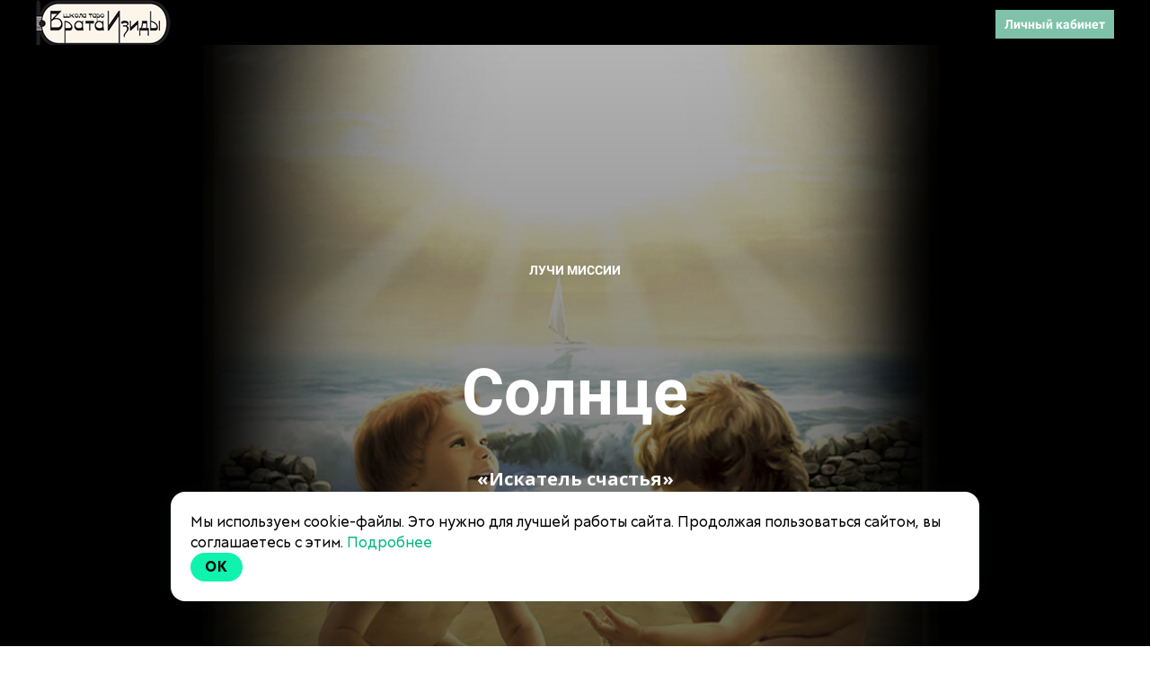

--- FILE ---
content_type: text/html; charset=UTF-8
request_url: https://neosophia.club/Soul
body_size: 27007
content:

<!DOCTYPE html>
  <head>
    
<script>
	
	window.accountUserId = -1;
	window.requestIp = "3.144.103.15";
	window.isSublogined = false;
	window.accountId = 103188;
	window.gcSessionId = 0;
	window.controllerId = "page";
	window.actionId = "0";
    window.nowTime = new Date(2026, 0, 23, 06, 49, 32);
    window.dateOffset = 3;
	window.userInfo = {"isAdmin":false,"isInAccount":false,"isTeacher":false};
	window.currencyLabels = {"RUB":"RUB","USD":"USD","EUR":"EUR","GBP":"GBP","BYR":"BYR","BYN":"BYN","KZT":"KZT","UAH":"UAH","AUD":"AUD","DKK":"DKK","CHF":"CHF","SEK":"SEK","ZAR":"ZAR","AMD":"AMD","RON":"RON","BRL":"BRL","ILS":"ILS","MYR":"MYR","SGD":"SGD","KGS":"KGS","CAD":"CAD","MXN":"MXN","JPY":"JPY","UZS":"UZS","PLN":"PLN","AZN":"AZN","AED":"AED","TRY":"TRY","INR":"INR","RSD":"RSD","CZK":"CZK","MNT":"MNT","NZD":"NZD","BGN":"BGN","IDR":"IDR","CNY":"CNY","GEL":"GEL","COP":"COP","ARS":"ARS","PEN":"PEN","CLP":"CLP","VND":"VND","PHP":"PHP","DOP":"DOP","KRW":"KRW","TWD":"TWD","MDL":"MDL","TJS":"TJS","NOK":"NOK","NGN":"NGN","HKD":"HKD","POINTS":""};
window.accountSafeUserName = "Guest";
window.accountUserThumbnail = "<img class=\"user-profile-image user-default-profile-image\" src=\"\/public\/img\/default_profile_50.png\" width=\"50\" alt=\"\">";
window.language = "ru";
window.csrfToken = "OYQ57EYFgq8ZWS5H0PZ14Ww_xoC_10eIeRmIGgqmLiFMz2yNdTe6zEwXdnO9si-HIkaJt_Kdfv4ua7F8Y9VxcA==";
window.requestTime = 1769140172;
window.requestSimpleSign = "8b3b2ede49d920fc486f2acedb131e70";
window.gcUniqId = "35521173386972efccd65e47.37825036.1769140172.8781";
window.mailingVisibility = 0;
window.isSupportChatEnabled = false;
window.disableCaptchaForConfirmPhone = true;
window.allowRevealPassword = false;
window.isDisabledConvertIndexToSimple = false;
window.params_52 = 0;
window.gcsObjectId = 2325557;
window.isSessionLocalStorageEnabled = true;
window.isWhatsappIconEnabled = false;
window.file_upload_blocking = false;
window.storage_usage_percent = null;
window.used_storage_size = null;
window.max_storage_size = null;
window.fileserviceThumbnailHost = "fs-thb01.getcourse.ru";
window.fileserviceMainHost = "fs26.getcourse.ru";
window.fileserviceUploadHost = "fs26.getcourse.ru";
window.fileserviceTusFeatureEnabled = true;
window.iCanSelectGridOffset = true;
window.webinarUsePlayer15 = true;
window.isEnabledSecureUpload = 1;
window.webinarWebsocketHosts = ["ws10.getcourse.ru","stream01.gcfiles.net"];
window.webinarWebsocketPath = "\/ws1\/webinar";
window.webSocketHost = "ws04.getcourse.ru";
window.fdsrevEnabled12 = true;
window.isDisabledFacebook = true;
window.metaIsAnExtremismOrganizationText = "\u041a\u043e\u043c\u043f\u0430\u043d\u0438\u044f Meta \u043f\u0440\u0438\u0437\u043d\u0430\u043d\u0430 \u044d\u043a\u0441\u0442\u0440\u0435\u043c\u0438\u0441\u0442\u043a\u043e\u0439 \u0432 \u0420\u0424.";
window.isTestingV2 = false;
window.testingV2VersionCheck = false;
window.isDisabledVK = false;
window.autoGenerateSubtitlesSectionEnabled = true;
window.internalDomains = ["neosophia.club","neosophia.getcourse.ru"];
window.vhApiHost = "cf-api-2.vhcdn.com";
window.vhsRegion = "eu";
window.videoLinkFeatureUsed = 0;
window.helpdeskEnabledFeature = false;
window.helpdeskTalksEnabledFeature = false;
window.enabledTariffsPage = true;
window.relatedUsersOnActiveBlock = true;
window.UShort = "Wy0xXQ.eVL4w5QV-i8CAVFFCqLq3RJDaWBKM8DYIOq9--Y--_4";
window.ULong = "Wy0xXQ.eVL4w5QV-i8CAVFFCqLq3RJDaWBKM8DYIOq9--Y--_4";
window.gcRedesign = {"isLessonRedesignEnabled":false};
window.attachContactToUserUpdateFeature = false;
window.enableRuleCopyToClipboardFeature = true;
window.selectFieldsValidationFeature = true;
</script>

<script type="text/javascript">

		
	window.userInfo = {"isAdmin":false,"isManager":false,"isInAccount":false,"isTeacher":false,"canCms":false,"canEditHelp":false,"isHumanDesign":"0"};

</script>


				<link rel="shortcut icon"
			  href="https://fs.getcourse.ru/fileservice/file/download/a/103188/sc/185/h/60ae5950a14c355da00ee8c6d38f5d24.png">
	
	<link href="/nassets/5f777895/glyphicons.css?v=1765633899" rel="stylesheet">
<link href="/nassets/aea7f1cd/css/reveal-password.css?v=1765633899" rel="stylesheet">
<link href="/nassets/css/superlite-block-a2d69dc8cba2fb583968843c1c3ecc59.css?v=1769117150" rel="stylesheet" async="async">
<link href="/public/fonts/gfonts/open-sans/open-sans-cyr-swap.css" rel="stylesheet" async="async">
<link href="/public/fonts/gfonts/roboto/roboto-cyr-swap.css" rel="stylesheet" async="async">
<link href="/nassets/2f2cce1e/css/index.css?v=202601230649" rel="stylesheet">
<link href="/nassets/e7b168fe/css/als-granate-new.css?v=1765633899" rel="stylesheet">
<link href="/nassets/29a2745f/css/button.css?v=1765633901" rel="stylesheet">
<link href="/nassets/e8ffd6c/css/all.css?v=1765633899" rel="stylesheet">
<link href="/nassets/e8ffd6c/css/v5-font-face.css?v=1765633899" rel="stylesheet">
<link href="/nassets/e8ffd6c/css/v4-font-face.css?v=1765633899" rel="stylesheet">
<link href="/nassets/e8ffd6c/css/v4-shims.css?v=1765633899" rel="stylesheet">
<link href="/nassets/e8ffd6c/css/old.css?v=1765633899" rel="stylesheet">
<link href="/nassets/cda7c90d/deps/css/bootstrap-modal.min.css?v=1765633901" rel="stylesheet">
<link href="/nassets/cda7c90d/css/blocks-modal.css?v=1765633901" rel="stylesheet">
<link href="/nassets/cda7c90d/deps/css/bootstrap-table.min.css?v=1765633901" rel="stylesheet">
<link href="/nassets/b075014c/css/modal.css?v=1765633900" rel="stylesheet">
<link href="/nassets/13d6c003/bootstrap-social.css?v=1765633899" rel="stylesheet">
<link href="/nassets/e09aa22e/proxima.css?v=1765633899" rel="stylesheet">
<link href="/nassets/a9db3d9e/notice.css?v=1765633899" rel="stylesheet">
<link href="/nassets/e7b168fe/css/als-granate-vf-new.css?v=1765633899" rel="stylesheet">
<script src="/nassets/cae2f410/jquery.min.js?v=1765633902"></script>
<script src="/nassets/e9a56566/js/global-function.js?v=1765633899"></script>
<script src="/nassets/aea7f1cd/js/reveal-password.js?v=1765633899"></script>
<script src="/nassets/5a271c9/js/JsTrans.min.js?v=1765633900"></script>
<script src="/nassets/746b8b0a/dictionary-gen-62b218a8f61244a337116a9e714370dc606636de.js?v=1769115600"></script>
<script>window.globalCheckboxEnabled=true
window.persodataConfirm=false
window.globalCheckboxForPaidOnly=false
window.globalCheckboxText="\u042f \u0441\u043e\u0433\u043b\u0430\u0441\u0435\u043d \u043d\u0430&nbsp;\u043e\u0431\u0440\u0430\u0431\u043e\u0442\u043a\u0443 \u043c\u043e\u0438\u0445 \u043f\u0435\u0440\u0441\u043e\u043d\u0430\u043b\u044c\u043d\u044b\u0445 \u0434\u0430\u043d\u043d\u044b\u0445 \u0432&nbsp;\u0441\u043e\u043e\u0442\u0432\u0435\u0442\u0441\u0442\u0432\u0438\u0438&nbsp;\u0441&nbsp;<a href=\"\/privacypolicy\" target=\"_blank\">\u0423\u0441\u043b\u043e\u0432\u0438\u044f\u043c\u0438<\/a> "
window.pdpCheckboxEnabled=true
window.pdpConfirmedByDefault=false
window.pdpCheckboxText="\u042f \u0441\u043e\u0433\u043b\u0430\u0441\u0435\u043d \u043d\u0430 \u043e\u0431\u0440\u0430\u0431\u043e\u0442\u043a\u0443 \u043c\u043e\u0438\u0445 \u043f\u0435\u0440\u0441\u043e\u043d\u0430\u043b\u044c\u043d\u044b\u0445 \u0434\u0430\u043d\u043d\u044b\u0445. \u0421&nbsp;<a href=\"\/privacypolicy\" target=\"_blank\">\u041f\u043e\u043b\u0438\u0442\u0438\u043a\u043e\u0439 \u043e\u0431\u0440\u0430\u0431\u043e\u0442\u043a\u0438 \u043f\u0435\u0440\u0441\u043e\u043d\u0430\u043b\u044c\u043d\u044b\u0445 \u0434\u0430\u043d\u043d\u044b\u0445<\/a>&nbsp;\u043e\u0437\u043d\u0430\u043a\u043e\u043c\u043b\u0435\u043d."
window.checkboxMailingEnabled=true
window.checkboxMailingChecked=false
window.checkboxMailingForPaidOnly=false
window.checkboxMailingText="\u0414\u0430\u044e \u0441\u043e\u0433\u043b\u0430\u0441\u0438\u0435 \u043d\u0430 \u043f\u043e\u043b\u0443\u0447\u0435\u043d\u0438\u0435 \u0438\u043d\u0444\u043e\u0440\u043c\u0430\u0446\u0438\u043e\u043d\u043d\u044b\u0445 \u0438 \u043c\u0430\u0440\u043a\u0435\u0442\u0438\u043d\u0433\u043e\u0432\u044b\u0445 \u0440\u0430\u0441\u0441\u044b\u043b\u043e\u043a (\u0432\u044b \u0432 \u043b\u044e\u0431\u043e\u0439 \u043c\u043e\u043c\u0435\u043d\u0442 \u043c\u043e\u0436\u0435\u0442\u0435 \u043e\u0442\u043a\u0430\u0437\u0430\u0442\u044c\u0441\u044f \u043e\u0442 \u043f\u043e\u043b\u0443\u0447\u0435\u043d\u0438\u044f \u043f\u0438\u0441\u0435\u043c \u0432 \u043b\u0438\u0447\u043d\u043e\u043c \u043a\u0430\u0431\u0438\u043d\u0435\u0442\u0435)"
window.isMailingCheckboxRequired=false
window.isMailingCheckboxRequiredForNotPaid=false
window.isLegalReworkFeatureEnabled=true</script>        <title>Солнце</title>
    <meta charset="UTF-8"/>
    <meta name="viewport" content="width=device-width, initial-scale=1">

    <meta property="og:title" content="Солнце"/>
	<meta name="description" property="og:description" content=""/>

	
			<meta property="og:image" content="https://fs-thb01.getcourse.ru/fileservice/file/thumbnail/h/4eacf8e7117aab8c51a76fa9a4090803.jpg/s/600x/a/103188/sc/236"/>
	    <meta property="og:url" content="https://neosophia.club/Soul"/>
    <meta property="fb:app_id" content="1437814016454992"/>

		
	
	
	

<!-- Плагин GetFusion -->
<script src="https://getfusion.ru/fusion/plugin.js?hash=42211050128" crossorigin="use-credentials"></script>
	  </head>
		<body class="gc-user-guest">
	<script src="/nassets/17c1902/js/auth.js?v=1765633901"></script>
        
		    <div class="gc-main-content gc-both-main-content no-menu  front-page-content gc-user-guest">
      

<div class="lite-page block-set">

			

<style>
	#ltBlock1479869048 .lt-block-wrapper {
		padding-top: 0px; padding-bottom: 0px	}

			
			</style>


<div id="ltBlock1479869048" data-block-id="1479945334"
               class="lt-block lt-view menu01 lt-menu lt-menu-universal positionstatic mobile-toggler style-normal gc-into-main-content"
     data-code="b-0e72c"
          >
	<div class="lt-block-wrapper">
	<div class="menu-wrapper" data-menu="yes">

	<div class="collapsed-view">
		<div class="toggler">
			<span class="fa fa-bars"></span>
		</div>

		<div class="collapsed-content" >
			<div class="f-header fg-color">
							</div>
		</div>

		<div class="collapsed-contacts fg-color" >
			<p><a href="mailto:mailto:support@neosophia.club">support@neosophia.club</a></p>		</div>

							
	</div>

	<div class="main-container">
		<div class="padding40px"></div>

		<div class="leftside">
			<div class="leftcontainer">
				<a href="" class="fg-color">

											<img src="//fs-thb03.getcourse.ru/fileservice/file/thumbnail/h/541238d27278252991878e34f086054b.png/s/f1200x/a/103188/sc/339"/>
					

				</a></div>
		</div>

		<div class="centerside menualign-center">
			<div class="centercontainer">
				<ul class="menu-list">
					
						<li class="list-item">
							<a href="" class="f-header fg-color">
															</a>
						</li>

					
						<li class="list-item">
							<a href="" class="f-header fg-color">
															</a>
						</li>

					
						<li class="list-item">
							<a href="" class="f-header fg-color">
															</a>
						</li>

					
				</ul>
			</div>
		</div>

				<div class="rightside">
			<div class="rightcontainer">
				<div class="right-descr fg-color">
					<p><a href="mailto:mailto:support@neosophia.club">support@neosophia.club</a></p>				</div>

				<div class="right-buttons">
					<div class="right-buttons-wrap">
													<div class="right-buttons-but">

								

<button type="button"
		id="button8953250" 		class="btn f-btn  button-md btn-success"
		style="color: #FFFFFF; background-color: #7EC2AA; border-radius:  !important; ">

			Личный кабинет	</button>

<script>
$( function() {
	var disableButton = function (e) {
		if (window['prsbutton8953250']) {
			e.preventDefault();
			return false;
		} else {
			$('#button8953250').addClass('disabled');
			window['prsbutton8953250'] = true;
			setTimeout(function(){window['prsbutton8953250'] = false;$('#button8953250').removeClass('disabled');}, 6000);
		}
		return true;
	};
	$( '#button8953250' ).click( function(e) {
		//disableButton(e);
				location.href='https://neosophia.club/teach/control/stream';			} );
});
</script>
							</div>
																	</div>
				</div>

			</div>
		</div>

		<div class="padding40px">


		</div>
	</div>
</div>




<script>
$( function() {
	$('#ltBlock1479869048').liteMenu({
		position: "static"
	})
} );
</script>

<style>
	#ltBlock1479869048 .fg-color { color: #FFFFFF; }

	#ltBlock1479869048.lt-editing .menu-wrapper {
		background-color: rgba(0,0,0,0.5);
	}

	#ltBlock1479869048 .menu-wrapper {
		background-color: rgba( 0,0,0,1);;
	}

	#ltBlock1479869048.positionfixed.scrolled .menu-wrapper {
		background-color: rgba( 0,0,0,0.5);;
	}

	#ltBlock1479869048 .menu-wrapper, #ltBlock1479869048 .main-container {
		height: 50px;
	}

	.country-dropdown-wrapper {
		padding-left: 10px;
	}

	@media screen and (max-width: 980px) {
		#ltBlock1479869048 .menu-wrapper {
			background-color: rgba( 0,0,0,1);;
		}

		#ltBlock1479869048.positionfixed.scrolled .menu-wrapper {
			background-color: rgba( 0,0,0,0.5);;
	 	}

	    #ltBlock1479869048.positionfixed .menu-wrapper.expanded {
			background-color: rgba( 0,0,0,1);;
	 	}
	}

</style>
</div></div>



	
			

<style>
	#ltBlock1533129333 .lt-block-wrapper {
		padding-top: 60px; padding-bottom: 15px	}

			
			</style>


<div id="ltBlock1533129333" data-block-id="1533154154"
               class="lt-block lt-view bld01 lt-onecolumn lt-onecolumn-common"
     data-code="b-b1db5"
          >
	

<div class="lazyload lt-block-wrapper block-cover " id="blockCover1533154154" style="position: relative; " data-bg="//fs-thb01.getcourse.ru/fileservice/file/thumbnail/h/4eacf8e7117aab8c51a76fa9a4090803.jpg/s/s2000x/a/103188/sc/236">
	<div class="cover-filter"></div>
	<div class="cover-wrapper flex-container height-fixed" data-main-class="cover-wrapper">
		<div class="container">
	<div class="row">
		<div class="modal-block-content block-box col-md-8 col-md-offset-2 text-center" style="">
			<div
	id="builder4330225"
	class="builder  animated-block"
	data-path="items"
	data-animation-order="in-turn">
	
			<div
	data-param="items/parts/field11510"
	data-item-name="field11510"
	data-title="Элемент"
	data-animation-mode="no"
	style="margin-bottom: 84px; border-radius: ; "
	data-setting-editable="true"
	class="builder-item part-subheader "
	id="a7bfc54d46"
>
	<div data-editable=true data-param='items/parts/field11510/inner/text' class='f-subheader f-subheader-sm f-text-transform-uppercase'><p>ЛУЧИ&nbsp;МИССИИ</p></div>	<div class="add-redesign-subblock" data-id="1533154154">
		<span class="fa fa-plus"></span>
	</div>
</div>
<style>
		.add-redesign-subblock,
	div#a7bfc54d46 .add-redesign-subblock
	{
		display: none;
	}
</style>
			<div
	data-param="items/parts/field14448"
	data-item-name="field14448"
	data-title="Элемент"
	data-animation-mode="no"
	style="margin-bottom: 38px; margin-top: 24px; border-radius: ; "
	data-setting-editable="true"
	class="builder-item part-header "
	id="a97535c39e"
>
	<div data-editable=true data-param='items/parts/field14448/inner/text' class='f-header f-header-72'><p>Солнце</p></div>	<div class="add-redesign-subblock" data-id="1533154154">
		<span class="fa fa-plus"></span>
	</div>
</div>
<style>
		.add-redesign-subblock,
	div#a97535c39e .add-redesign-subblock
	{
		display: none;
	}
</style>
			<div
	data-param="items/parts/text1"
	data-item-name="text1"
	data-title="Элемент"
	data-animation-mode="no"
	style="margin-bottom: 25px; border-radius: ; "
	data-setting-editable="true"
	class="builder-item part-text "
	id="a76acc0532"
>
	<div style='' class='text-normal f-text' data-param='items/parts/text1/inner/text' data-editable='true'><p><strong>«Искатель счастья»</strong></p></div>	<div class="add-redesign-subblock" data-id="1533154154">
		<span class="fa fa-plus"></span>
	</div>
</div>
<style>
		.add-redesign-subblock,
	div#a76acc0532 .add-redesign-subblock
	{
		display: none;
	}
</style>
	</div>





<script>
	$( function() {

		if( $('#builder4330225 input[type="radio"]').length == 1 && $('#builder4330225 input[type="radio"]').prop('checked') ) {
			$('#builder4330225 input[type="radio"]').hide();
		}

		if ($('.animated-block').animatedBlock) {
            $('.animated-block').animatedBlock();
		}
	} );
</script>
		</div>
	</div>
</div>

	<style>
		#ltBlock1533129333 .block-box {
			;padding-left: 50px;
padding-right: 50px;
padding-top: 0px;
padding-bottom: 0px;border: 0px solid #999999;		}
	</style>
	</div>
	</div>

<style media="screen">
	#blockCover1533154154 {
		min-height: 100vh;
					background-attachment: scroll			}

	@media (max-width: 768px) {
		#blockCover1533154154 {
			background-attachment: scroll;
		}
	}

	.cover-blockCover1533154154 .cover-wrapper {
		height: 100vh;
	}

	
				
		#blockCover1533154154 .cover-filter {
			background-image: -moz-linear-gradient(top, rgba(0, 0, 0,0.3), rgba(0, 0, 0,0.6));
			background-image: -webkit-linear-gradient(top, rgba(0, 0, 0,0.3), rgba(0, 0, 0,0.6));
			background-image: -o-linear-gradient(top, rgba(0, 0, 0,0.3), rgba(0, 0, 0,0.6));
			background-image: -ms-linear-gradient(top, rgba(0, 0, 0,0.3), rgba(0, 0, 0,0.6));
			background-image: linear-gradient(top, rgba(0, 0, 0,0.3), rgba(0, 0, 0,0.6));
			}
	
</style>



</div>



			

<style>
	#ltBlock1533129334 .lt-block-wrapper {
		padding-top: 0px; padding-bottom: 0px	}

			
			</style>


<div id="ltBlock1533129334" data-block-id="1533154156"
               class="lt-block lt-view raw-html lt-raw lt-raw-html"
     data-code="b-366bb"
          >
	<div class="lt-block-wrapper">
	<div id="rawHtml8316375" data-raw-editable="true" data-param="rawValue" data-mode="text/html">
			<div class="container text-center">
    <hr style="border-top: 1px solid #3b5940; max-width: 800px; margin: 20px auto;">
</div>	</div>

</div></div>



			

<style>
	#ltBlock1533129335 .lt-block-wrapper {
		padding-top: 45px; padding-bottom: 45px	}

			
			</style>


<div id="ltBlock1533129335" data-block-id="1533154158"
               class="lt-block lt-view vid01 lt-video lt-video-common"
     data-code="b-3e6e4"
          >
	<div class="lt-block-wrapper">
	<div class="container">
	<div class="row">
		<div class="modal-block-content block-box col-md-8 col-md-offset-2" style="">
			
<div class="clearfix videoWrapper">
			<iframe src="//player.vimeo.com/video/757362296?title=0&byline=0&portrait=0&badge=0&" width="100%" height="540px" frameborder="0" webkitallowfullscreen mozallowfullscreen allowfullscreen></iframe>	</div>


<style>
	.videoWrapper {
		position: relative;
		padding-bottom: 52.25%;
		padding-top: 4%;
		height: 0;
	}
	.videoWrapper iframe {
		position: absolute;
		top: 0;
		left: 0;
		width: 100%;
		height: 100%;
	}
</style>
		</div>
	</div>
</div>

</div></div>



			

<style>
	#ltBlock1533129336 .lt-block-wrapper {
		padding-top: 60px; padding-bottom: 15px	}

			
			</style>


<div id="ltBlock1533129336" data-block-id="1533154160"
               class="lt-block lt-view bld01 lt-onecolumn lt-onecolumn-common"
     data-code="b-6722d"
          >
	<div class="lt-block-wrapper">
	<div class="container">
	<div class="row">
		<div class="modal-block-content block-box col-md-8 col-md-offset-2 text-center" style="">
			<div
	id="builder5878398"
	class="builder  animated-block"
	data-path="items"
	data-animation-order="in-turn">
	
			<div
	data-param="items/parts/header1"
	data-item-name="header1"
	data-title="Элемент"
	data-animation-mode="no"
	style="margin-bottom: 10px; border-radius: ; "
	data-setting-editable="true"
	class="builder-item part-header  text-center"
	id="a340d60ac9"
>
	<div data-editable=true data-param='items/parts/header1/inner/text' class='f-header f-header-36'><p>Описание Луча миссии Солнце</p></div>	<div class="add-redesign-subblock" data-id="1533154160">
		<span class="fa fa-plus"></span>
	</div>
</div>
<style>
		.add-redesign-subblock,
	div#a340d60ac9 .add-redesign-subblock
	{
		display: none;
	}
</style>
	</div>





<script>
	$( function() {

		if( $('#builder5878398 input[type="radio"]').length == 1 && $('#builder5878398 input[type="radio"]').prop('checked') ) {
			$('#builder5878398 input[type="radio"]').hide();
		}

		if ($('.animated-block').animatedBlock) {
            $('.animated-block').animatedBlock();
		}
	} );
</script>
		</div>
	</div>
</div>

</div></div>



			

<style>
	#ltBlock2116411703 .lt-block-wrapper {
		padding-top: 45px; padding-bottom: 45px	}

			
			</style>


<div id="ltBlock2116411703" data-block-id="2116411726"
               class="lt-block lt-view bld01 lt-onecolumn lt-onecolumn-common"
     data-code="b-d35dd"
          >
	<div class="lt-block-wrapper">
	<div class="container">
	<div class="row">
		<div class="modal-block-content block-box col-md-8 col-md-offset-2 text-left" style="">
			<div
	id="builder749843"
	class="builder  animated-block"
	data-path="items"
	data-animation-order="in-turn">
	
			<div
	data-param="items/parts/text1"
	data-item-name="text1"
	data-title="Элемент"
	data-animation-mode="no"
	style="margin-bottom: 25px; border-radius: ; "
	data-setting-editable="true"
	class="builder-item part-text "
	id="a23d1dcd21"
>
	<div style='' class='text-normal f-text' data-param='items/parts/text1/inner/text' data-editable='true'><p><strong class="redactor-inline-converted">«Искатель счастья»</strong><br>Основная задача&nbsp;человека с таким типом лучевой энергии – найти свой творческий путь и реализовать его в социуме. При этом, развитие его должно идти без перекосов, без фанатичных устремлений в одной из областей жизни в ущерб остальным. Простите за вынужденный каламбур, но задача «Солнца», если выразить ее одной фразой, – это найти свое место под солнцем. Речь не идет о нахождении теплого, стабильного уголка, в который можно забиться и пребывать в блаженном ничегонеделании.</p>

<p>Задачи&nbsp;«Солнца» напрямую связаны с творчеством в работе и в отношениях, а значит, речь идет о развитии, преодолении препятствий, неизбежном поиске, разочарованиях и приобретениях на своем пути.</p>

<p><strong class="redactor-inline-converted">Основное&nbsp;предназначение «Солнца»</strong> – реально чувствовать и демонстрировать другим:</p>

<p>Что работа может приносить удовольствие, а не быть обменом скуки на деньги;</p>

<p>Что семья может быть счастливой, и конфликты в ней могут работать на сближение супругов;</p>

<p>Что внутренние противоречия могут приводить к тому, что жизнь после их урегулирования становится более наполненной и яркой.</p>

<p>Но есть одно и очень значительное «но». Ничего из этого «Солнце» не получит даром, все может появиться только в результате его собственного труда. Везение для «Солнца» – тоже результат предыдущей работы. Стороннему наблюдателю может показаться, что «Солнцу» улыбнулась удача. Сам же человек «Солнца», приведя свою жизнь к гармонии, всегда может ответить на вопрос, как он это сделал. Также, он может научить этому других.<br>В начале своей жизни, в детстве и юности, трудно представить, что люди «Солнца» рождены для счастья. Внешне они часто похожи на «гадких утят», социальная жизнь в семье не устроена, да и отношения у родителей оставляют желать лучшего. Затем у «Солнца» появляется выбор, какую из трех областей жизни начинать гармонизировать первой: себя, меняя свой характер и/или свою внешность; отношения с близкими, устремляясь на поиски любви; или искать применение своих талантов в работе.</p>

<p>Добившись успеха в выбранной области, «Солнце» должно приступать к трансформации оставшихся областей своей жизни. И с этим зачастую связаны основные проблемы. Получив социально одобряемый результат, «Солнце» застревает в нем, оставляя нерешенными проблемы в других сферах жизни<br>«Солнце» временно теряет оптимизм, и свои неудачи в других областях чаще всего объясняет одним из двух способов: или прикрывает проблемные области своей жизни красивым фасадом, за который старается никого не пускать, или наоборот, оставляет там пустоту, объясняя окружающим, что вся его энергия уходит на первую, главную область, и у «Солнца» нет сил заниматься другими. Причина же этого кроется в том, что «Солнце», в глубине души, боится потерпеть неудачу в том, что еще не умеет делать. И мы видим либо духовно продвинутого и внешне успешного человека, с пустотой на личном фронте и неинтересной (хоть иногда и денежной) работой; либо творческого, горящего на «включающей» работе одинокого человека с большими внутренними проблемами; либо счастливца, живущего в истинном супружестве, чей внешний вид и социальный статус оставляет желать лучшего.<br>Соответствующие примеры из кинематографа, главные герои фильмов: «Жестокий романс», «Зимняя вишня», «Служебный роман», «Миссис Даутфайр». Каким именно из двух оставшихся путей идти в первую очередь – зависит от индивидуальной Судьбы человека «Солнца». И «перемена мест слагаемых» зачастую приводит к тому, что возникают фатальные задержки и неудачи. Лучше всего здесь руководствоваться принципом «что страшнее делать – то и делай!»</p>

<p><strong class="redactor-inline-converted">Психологические особенности</strong><br>Окружающими «Солнце» воспринимается как светлый и дружелюбный человек. Открытость и оптимистичность, разнообразие интересов, эмоциональная и физическая подвижность, врожденное изобилие жизненной энергии. Человек «Солнца» буквально излучает сексуальность и способен проявлять ее не только в постели, но и в одежде, в поведении, в движении (например, очень хорошо танцует). Способность полностью отдаваться любимому делу, занятию, человеку. Было замечено, что в отношениях «Солнце» больше отдает, чем получает. За счет большого количества жизненной энергии «Солнце» часто оказывается в ловушке. Для него столь необходимо делится этой энергией, что вокруг неизбежно собираются желающие «погреться» в его лучах. И через какое-то время у окружающих появляется привычка использовать «Солнце», ничего не давая взамен. Хорошая способность к обучению, открытость новым точкам зрения. В характере и/или во внешности обладает яркой индивидуальностью, вплоть до эпатажности. «Солнце» обладает способностью находить наилучший выход даже в самой сложной ситуации. Также, умеет притягивать необходимых для своего Пути людей. У «Солнца» творческий склад характера, причем это творчество всегда явное и практически применимое в жизни окружающих.</p>

<p><strong class="redactor-inline-converted">Кармические задачи</strong><br>Основная кармическая задача –&nbsp;сделать себя счастливым во всех областях своей жизни. Счастье для «Солнца» может быть только живым, переменным и творческим, никак иначе. При избытке собственной энергии ему необходимо научиться тонко влиять на окружающих, помогая им в проявлении своей энергии, сначала на обмен, а в последствии и в социуме. Многие люди «Солнца» обнаруживают прикладные особенности своего таланта и начинают успешно продавать их, зарабатывая весьма неплохие деньги. Например, при врожденной способности увлекать окружающих своими идеями, использовать только часть таланта и стать отличным продавцом-консультантом. Через некоторое время в этом умении достигается высокий уровень мастерства, а развитие останавливается. Приходит скука, хочется сменить сферу деятельности, но хороший заработок и высокий карьерный уровень мешает начать все «с нуля». В этом случае необходимо найти некое занятие для души, в котором талант развивается в другой своей грани, не так, как на работе. Это позволит впоследствии избежать серьезных кармических наказаний. Так как Луч больше мужской, чем женский, то он приносит с собой тягу к активному стилю поведения. Поэтому&nbsp;для женщин с Лучом «Солнца» в близких отношениях появляется дополнительная кармическая задача. Им необходимо научиться регулировать свою энергию, для того чтобы не «сжигать» ней своего партнера, а давать возможность мужчине проявить свою активность.</p>



<p><strong>Уровни проработки</strong><br>1 уровень: Луч для себя<br>Легкое отношение к жизни. Способность из любой тяжелой жизненной ситуации сделать простенькое, светлое счастье. При этом, ничего не меняя внешне, а изменив только свое отношение к жизни. Человек «Солнца» живет маленькими радостями. И когда эти радости происходят, он включается как «солнышко», в остальные моменты – несколько потухший, но не жалующийся. Приятен в общении, когда речь идет о хорошем, а когда его пытаются грузить своими тяжестями и проблемами – отшучивается, предпочитая не грузиться. «Все само пройдет – ты, главное, не парься». Жизнь простая, непритязательная и имеющая все внешние атрибуты социальной устроенности, пусть не высокого качества, но вполне приемлемые. «Чистенько, бедненько, но уютненько и приятненько».</p>



<p>2 уровень: Луч для других<br>Альтруист и бессребреник, имеющий массу своих нерешенных проблем, при этом обладающий удивительной способностью устраивать счастливую жизнь для окружающих. Вечно помогает с работой, жильем, детками, устройством личной жизни (будучи холостым – способен переженить и выдать замуж все свое окружение). Вымученный оптимизм и доходящее до идиотизма стремление все свои проблемы решать самостоятельно. Как пример: женщина «Солнце», имея любовника автослесаря, будет чинить машину в другом сервисе за бешеные деньги, чтобы его «не напрягать». Самый гармоничный вариант этого уровня проработки – начать делать счастливым своего супруга/супругу. Тогда «Солнцу» и самому будет перепадать от полученных благ.</p>



<p>3 уровень: Специалист Луча<br>Человек «Солнца», пройдя свой тяжелый путь обретения своего счастья, приобретает способность пробуждать свою внутреннюю гармонию. И этой гармонии становится так много, что он начинает ней делиться с окружающими, словно заражая их своим состоянием. Это может быть счастье в творчестве (умение самовыражаться в рисунке, пении, танце). Причем «Солнце» может как передавать свое состояние посредством творчества, так и обучать этому других. «Солнце» способно внести творчество не только в культурную часть нашей жизни, но и сделать творческим любой аспект, от воспитания детей до продажи галстуков.</p>

<p>4 уровень: Организатор Луча<br>Создание своей «творческой лаборатории». Развитие, исследование, улучшение качества того, в чем человек «Солнца» стал специалистом. Объединение вокруг себя группы людей, которым интересны его задачи и устремления. «Солнце» способно объединить в единую спаянную команду противоположных как по Лучам, так и по своим устремлениям людей, с совершенно различными способами думать и действовать. При этом, каждый явно находится на своем месте и делает свою работу с удовольствием, и «Солнце» с ними не конкурирует. Они вращаются вокруг него как планеты вокруг нашего «Солнца» – каждый по своей орбите, заряжаясь от него животворной энергией общего дела. Выпадая из такого коллектива, человек потом вспоминает о нем всю жизнь. При этом замечено: если, по каким-то причинам, из коллектива выпадает само «Солнце» такого уровня, команда моментально переругивается, и дело разваливается.<br>На этом уровне проявляется сиддха «Солнца»: разглядеть индивидуальный талант в каждом человеке.</p>



<p>5 уровень: Идеолог Луча<br>Вывод своей «творческой лаборатории» на общепризнанный уровень. Творчество «Солнца» становится эталонным и маяком для подражания в этой профессии. Русская школа балета, канадский хоккей, французская мода – в основе каждого из подобных направлений зачастую лежит команда «Солнца». Пример: Коко Шанель, Вячеслав Зайцев.</p>





<p>Аудио лекцию Иссэт о Луче «Солнце» можно прослушать здесь:&nbsp;О Луче «Солнце».</p></div>	<div class="add-redesign-subblock" data-id="2116411726">
		<span class="fa fa-plus"></span>
	</div>
</div>
<style>
		.add-redesign-subblock,
	div#a23d1dcd21 .add-redesign-subblock
	{
		display: none;
	}
</style>
	</div>





<script>
	$( function() {

		if( $('#builder749843 input[type="radio"]').length == 1 && $('#builder749843 input[type="radio"]').prop('checked') ) {
			$('#builder749843 input[type="radio"]').hide();
		}

		if ($('.animated-block').animatedBlock) {
            $('.animated-block').animatedBlock();
		}
	} );
</script>
		</div>
	</div>
</div>

</div></div>



									

<style>
	#ltBlock1533129343 .lt-block-wrapper {
		padding-top: 45px; padding-bottom: 15px	}

			
			</style>


<div id="ltBlock1533129343" data-block-id="1533154177"
               class="lt-block lt-view txt04 lt-text lt-text-header-expand"
     data-code="b-1685a"
          >
	<div class="lt-block-wrapper">
	<div class="container">
	<div class="row">
		<div class="modal-block-content block-box col-md-8 col-md-offset-2" style="">
			<div data-editable="true" data-param="header" data-main-class="header" class="header f-name f-name-lg">
	<p>О нас</p></div>

<div data-editable="true" data-param="text"  data-main-class="text" class="f-text text hidden" >
	<p>«Врата Изиды» &mdash; одна из первых авторских школ Таро в России. Основатель &mdash; таролог, эзотерик и духовный практик Иссэт Котельникова. Обучение в школе проводится на базе французской системы XIX века&nbsp;<a href="https://isset.ru/library/taro/papyus_biografiya/">Таро Папюса.</a></p>

<p>Школа «Врата Изиды» работает с 2000 года и за это время выпустила более 10 000 учеников. С каждым годом количество желающих пройти обучение картам Таро именно у нас растет, люди с удовольствием рекомендуют Школу «Врата Изиды» своим друзьям и знакомым, и это безусловно заслуга наших преподавателей &mdash; практиков с многолетним стажем.</p>

<p>Наша миссия &mdash; это обучение Таро на высоком уровне и безупречная репутация перед учениками.</p>

<p>В Школе ученики не только изучают значение Таро, но и глубоко погружаются в эзотерику, что позволяет достигнуть действительно реальных положительных изменений в жизни. Мы создали обучающую базу, которая подходит как новичкам, так и уже практикующим эзотерикам. Переходите в раздел&nbsp;<a href="https://isset.ru/catalog/courses/">«Обучение»</a>, чтобы подобрать подходящий вам курс.</p></div>

	<script>
		$( '#ltBlock1533129343 .header' ).click( function() {
			$(this).parents('.lt-block').find('.text').toggleClass('hidden');
		} );
	</script>
		</div>
	</div>
</div>

</div></div>



			

<style>
	#ltBlock1533129344 .lt-block-wrapper {
		padding-top: 15px; padding-bottom: 15px	}

			
			</style>


<div id="ltBlock1533129344" data-block-id="1533154180"
               class="lt-block lt-view txt04 lt-text lt-text-header-expand"
     data-code="b-093c7"
          >
	<div class="lt-block-wrapper">
	<div class="container">
	<div class="row">
		<div class="modal-block-content block-box col-md-8 col-md-offset-2" style="">
			<div data-editable="true" data-param="header" data-main-class="header" class="header f-name f-name-lg">
	<p>Обучение Таро</p></div>

<div data-editable="true" data-param="text"  data-main-class="text" class="f-text text hidden" >
	<p>Мир и общество меняются, но есть вещи, которые остаются неизменными &mdash; базовые потребности человека: обрести счастье, свободу, создать близкие отношения, самореализоваться в обществе, найти предназначение и любимое дело, наполнить жизнь смыслом.</p>

<p>Закрыть эти базовые потребности возможно при глубоком погружении в значение карт Таро в Школе «Врата Изиды». Подробная практика чтения раскладов позволит вам:</p><p><br></p>

<p>• Точно и уверенно диагностировать на картах Таро разные жизненные ситуации.</p>

<p>• Находить и объяснять суть вопроса, а не механически подставлять заученные или записанные значения карт Таро при чтении раскладов.</p>

<p>• Научиться не только описывать ситуацию, но и выявлять причины, работать с кармой и судьбой для изменения жизненных сценариев и улучшения качества жизни в целом. Методики, которые вы получаете во время обучения работают не только в отношении вас, но также в отношении клиентов, приходящим к вам на консультацию.</p><p><br></p>

<p>Курс Таро самодостаточен, уже сама теоретическая часть позволяет укрепить вашу личность и разобраться даже в самых проблемных аспектах жизни. А чтение карт и раскладов &mdash; это уже следствие, практическое применение знаний, полученных в ходе обучения Таро.</p><p><br></p><p>Базовый курс Таро &mdash; это:</p>

<p>• 14 месяцев глубокого погружения в тему,</p>

<p>• 60 трехчасовых занятий с эзотериками-практиками,</p>

<p>• знакомство с эзотерическими принципами Вселенной,</p>

<p>• практическое использование карт для диагностики жизненных ситуаций и поиска пути их решения.</p><p><br></p>

<p>Результатом обучения для вас должно стать расширение границ мировоззрения, осознанность и более конструктивное движение по жизни.</p>

<p>Для вашего удобства в Школе предусмотрены различные форматы обучения картам Таро &mdash; вы можете проходить очный курс обучения Таро с нуля в Москве либо предпочесть вариант онлайн-обучения. Какой формат вы бы ни выбрали, можете быть уверены, что вы получите полную теоретическую и практическую базу для успешного старта в эзотерике. Мы предлагаем фундаментальное обучение Таро как для начинающих, так и для практиков, желающих повысить уровень своей компетенции.</p><p><br></p>

<p><a href="https://isset.ru/learning/taro/bazovyy_kurs_taro/">Обучение Таро</a>&nbsp;поможет вам стать уникальным высококлассным и востребованным специалистом-тарологом, находить выход и оптимальное решения для жизненных задач других людей.</p><p><br></p></div>

	<script>
		$( '#ltBlock1533129344 .header' ).click( function() {
			$(this).parents('.lt-block').find('.text').toggleClass('hidden');
		} );
	</script>
		</div>
	</div>
</div>

</div></div>



			

<style>
	#ltBlock1533129345 .lt-block-wrapper {
		padding-top: 60px; padding-bottom: 15px	}

			
			</style>


<div id="ltBlock1533129345" data-block-id="1533154182"
               class="lt-block lt-view bld01 lt-onecolumn lt-onecolumn-common"
     data-code="b-74074"
          >
	<div class="lt-block-wrapper">
	<div class="container">
	<div class="row">
		<div class="modal-block-content block-box col-md-8 col-md-offset-2 text-left" style="">
			<div
	id="builder6926335"
	class="builder  animated-block"
	data-path="items"
	data-animation-order="in-turn">
	
			<div
	data-param="items/parts/field5592"
	data-item-name="field5592"
	data-title="Элемент"
	data-animation-mode="no"
	style="margin-bottom: 25px; border-radius: ; "
	data-setting-editable="true"
	class="builder-item part-button  text-center"
	id="a1290f18c2"
>
	

<button type="button"
		id="button9144596" 		class="btn f-btn  button-lg btn-success"
		style="color: #000000; background-color: #B1EB00; ">

			Записаться на бесплатный пробный урок Базового курса Таро	</button>

<script>
$( function() {
	var disableButton = function (e) {
		if (window['prsbutton9144596']) {
			e.preventDefault();
			return false;
		} else {
			$('#button9144596').addClass('disabled');
			window['prsbutton9144596'] = true;
			setTimeout(function(){window['prsbutton9144596'] = false;$('#button9144596').removeClass('disabled');}, 6000);
		}
		return true;
	};
	$( '#button9144596' ).click( function(e) {
		//disableButton(e);
				location.href='https://neosophia.club/user/surveyPublic/show?id=179471&hash=5f4021a4009b3473875e57a411da1e08';			} );
});
</script>
	<div class="add-redesign-subblock" data-id="1533154182">
		<span class="fa fa-plus"></span>
	</div>
</div>
<style>
		.add-redesign-subblock,
	div#a1290f18c2 .add-redesign-subblock
	{
		display: none;
	}
</style>
	</div>





<script>
	$( function() {

		if( $('#builder6926335 input[type="radio"]').length == 1 && $('#builder6926335 input[type="radio"]').prop('checked') ) {
			$('#builder6926335 input[type="radio"]').hide();
		}

		if ($('.animated-block').animatedBlock) {
            $('.animated-block').animatedBlock();
		}
	} );
</script>
		</div>
	</div>
</div>

</div></div>



			

<style>
	#ltBlock1533129346 .lt-block-wrapper {
		padding-top: 0px; padding-bottom: 0px	}

			
			</style>


<div id="ltBlock1533129346" data-block-id="1533154185"
               class="lt-block lt-view raw-html lt-raw lt-raw-html"
     data-code="b-a4e56"
          >
	<div class="lt-block-wrapper">
	<div id="rawHtml6824817" data-raw-editable="true" data-param="rawValue" data-mode="text/html">
			<div class="container text-center">
    <hr style="border-top: 1px solid #3b5940; max-width: 800px; margin: 20px auto;">
</div>	</div>

</div></div>



			

<style>
	#ltBlock1533129347 .lt-block-wrapper {
		padding-top: 45px; padding-bottom: 15px	}

			
			</style>


<div id="ltBlock1533129347" data-block-id="1533154187"
               class="lt-block lt-view form02 lt-form lt-form-normal"
     data-code="b-9bc9f"
          >
	<div class="lt-block-wrapper">
	<div class="container">
	<div class="row">
		<div class="modal-block-content block-box col-md-8 col-md-offset-2" style="">
			
<form
	id="ltForm3129063"
	class="
		lt-normal-form
		lt-form-inner
		lt-form
							"
	data-id = 1533154187	action="https://neosophia.club/pl/lite/block-public/process?id=1533154187"
	method="post"
	data-open-new-window="0"
	data-sequential-request="0"
	>
	<input type="hidden" name="formParams[setted_offer_id]" class="external-value offer_id">
	<input type="hidden" name="formParams[willCreatePaidDeal]" value="0">
				<input type="hidden"
			   name="__gc__internal__form__helper" value="https://neosophia.club/Soul">
		<input type="hidden"
			   name="__gc__internal__form__helper_ref" value="">
			
	<div class="form-result-block"></div>

	<div class="form-content">
		<div
	id="builder2270508"
	class="builder "
	data-path="form/items"
	>
	
			<div
	data-param="form/items/parts/field518"
	data-item-name="field518"
	data-title="Элемент"
	data-animation-mode="no"
	style="margin-bottom: 25px; border-radius: ; "
	data-setting-editable="true"
	class="builder-item part-header  text-center"
	id="a856b9ffbd"
>
	<div data-editable=true data-param='form/items/parts/field518/inner/text' class='f-header f-header-26'><p>Остались вопросы? Напиши нам</p></div>	<div class="add-redesign-subblock" data-id="1533154187">
		<span class="fa fa-plus"></span>
	</div>
</div>
<style>
		.add-redesign-subblock,
	div#a856b9ffbd .add-redesign-subblock
	{
		display: none;
	}
</style>
			<div
	data-param="form/items/parts/field95861"
	data-item-name="field95861"
	data-title="Элемент"
	data-animation-mode="no"
	style="margin-bottom: 25px; border-radius: ; "
	data-setting-editable="true"
	class="builder-item part-socialLoginButtons  text-center"
	id="a151dd2f9d"
>
	<div class="enter-social-block">
	
	<div class="social-login-buttons-render "  >
		<div class="flex-row">
			<input type="hidden" class="provider" name="formParams[provider]" value="">
					</div>
	</div>
</div>

<script>
	$(document).ready(function () {
		var consentMessage ='Чтобы отправить форму вы должны согласиться с условиями на обработку персональных данных. Отметьте соответствующую галочку.!';
		var oauthSubloginMessage = 'Запрещена oauth-авторизация в режиме сублогина!'
		var socialButtonsLinesCache = new Map();

		function checkConsents(btn)
		{
							var form = btn.closest('form');

				function hasFormPaidOrder() {
					var formPositionSum = 0;

					form.find(".form-position-input, input[name='formParams[setted_offer_id]']").each(
						function () {
							formPositionSum += $(this).data("price-value");
						}
					);

					if (formPositionSum > 0) {
						return true;
					}

					if (form.find('input[name="formParams[willCreatePaidDeal]"]').val() > 0) {
						return true;
					}

					return false;
				}

									if (
												!form.find('input[name="globalConfirmCheckbox"]').prop('checked')
					) {
												alert("Чтобы продолжить, необходимо согласиться с условиями оферты");
						return false;
					}
				
									if (!form.find('input[name="pdpConfirmCheckbox"]').prop('checked')) {
												alert("Чтобы продолжить, необходимо согласиться с условиями обработки персональных данных");
						return false;
					}
				
																	var isRequired = false;

					
					if (isRequired) {
						if (!form.find('input[name="confirmMailingCheckbox"]').prop("checked")) {
														alert("Для того чтобы мы могли отправлять вам сообщения на почту, необходимо согласиться на получение писем");
							return false;
						}
					}
				
				return true;

					}

		let loginButtons = $('.social-login-buttons-render a.btn-login');
		$('.social-login-buttons-render').show();
		$('.social-login-buttons-waiting').hide();
		loginButtons.off('click');
		loginButtons.on('click', function() {
			var loginButton = $(this);
			if (!checkConsents(loginButton)) {
				return false;
			}
			if ($(this).hasClass('disable-redirect')){
				alert(oauthSubloginMessage);
				return false;
			}
			$('.provider').val($(this).data('provider'));
			$(this).parents('form').submit()
		});
		$('.social-login-buttons-render span.title').each(function() {
			let el = $(this);
			let divHeight = el.outerHeight();
			let lineHeight = parseInt(el.css('lineHeight'));
			let lines = parseInt(divHeight/lineHeight, 10);
			if (lines !== 0) {
				socialButtonsLinesCache.set(el.text(), lines);
			} else {
				lines = socialButtonsLinesCache.has(el.text())
					? socialButtonsLinesCache.get(el.text())
					: 0;
			}
			if (lines === 1 || lines === 0) {
				$(this).addClass('one-line');
			} else {
				$(this).css('marginTop', 0);
			}
		});

		let vkAdvancedButtons = $('.social-login-buttons-render .vk-login-advanced');

		if (vkAdvancedButtons.length > 0) {
			vkAdvancedButtons.each(function() {
				let elementId = $(this).attr('id');
				let vkAuthBtn = $(this);
				vkAuthBtn.off('click');
				let baseUrl = vkAuthBtn.attr('href');
				let mobileUrl = 'vk:' + baseUrl + '&isMobileApp=1';
				if ('vkNativeApp' in window) {
					vkNativeApp.init({
						appLauncherElId: elementId,
						notSupportedMessage: '',
						universalLinkUrl: 'https://vk.com',
						appUri: mobileUrl,
						androidAppId: 'com.vkontakte.android',
						url: baseUrl + '&isMobileApp=0',
						mobileUrl: baseUrl + '&isMobileApp=1',
						debug: false
					});
					vkAuthBtn.on('click', function() {
						if ($(this).hasClass('disable-redirect')) {
							alert(oauthSubloginMessage);
							return false;
						}

						if (!checkConsents($(this))) {
							return false;
						}

						let baseUrl = $(this).attr('href');
						window.vkAuth.init([baseUrl]);
					});
				}
			});
		}

		let tgAdvancedButtons = $('.social-login-buttons-render .tg-login-advanced');

		if (tgAdvancedButtons.length > 0) {
			tgAdvancedButtons.each(function() {
				let el = $(this);
				el.off('click');
				el.on('click', function(e) {
					e.preventDefault();
					let that = $(this);
					if (that.hasClass('disable-redirect')){
						alert(oauthSubloginMessage);
						return false;
					}
					if (!checkConsents(that)) {
						return false;
					}
					let formInterval = setInterval(function () {
						let form = that.closest('form');
						let delayUrl = form.attr('action').replace(/\/process\?/g, '/delay?');
						let tgUrl = decodeURI(that.attr('href'));
						let firstPos = tgUrl.indexOf('start=');
						if (firstPos) {
							let code = tgUrl.substring(firstPos + 6);
							let postUrl = delayUrl+'&code='+code;

							$.ajax({
								type: 'POST',
								async: false,
								url: postUrl,
								contentType: 'application/json',
								dataType: 'json',
								data: form.serialize(),
								success: function(data){
									if (data.success == false) {
										alert(data.message);
										return;
									}

									let isSafari = !!navigator.userAgent.match(/Version\/[\d\.]+.*Safari/);
									let iOS = /iPad|iPhone|iPod|Mac/.test(navigator.userAgent) && !window.MSStream;
									if(isSafari && iOS) {
										window.top.location.href = tgUrl;
									} else {
										window.location.href= tgUrl;
									}
								},

							});
						}
						clearInterval(formInterval);
					}, 500);
				});
			});
		}

		let mobileCheck = function () {
			let check = false;
			(function(a){
				if(/(android|bb\d+|meego).+mobile|avantgo|bada\/|blackberry|blazer|compal|elaine|fennec|hiptop|iemobile|ip(hone|od)|iris|kindle|lge |maemo|midp|mmp|mobile.+firefox|netfront|opera m(ob|in)i|palm( os)?|phone|p(ixi|re)\/|plucker|pocket|psp|series(4|6)0|symbian|treo|up\.(browser|link)|vodafone|wap|windows ce|xda|xiino/i.test(a)||/1207|6310|6590|3gso|4thp|50[1-6]i|770s|802s|a wa|abac|ac(er|oo|s\-)|ai(ko|rn)|al(av|ca|co)|amoi|an(ex|ny|yw)|aptu|ar(ch|go)|as(te|us)|attw|au(di|\-m|r |s )|avan|be(ck|ll|nq)|bi(lb|rd)|bl(ac|az)|br(e|v)w|bumb|bw\-(n|u)|c55\/|capi|ccwa|cdm\-|cell|chtm|cldc|cmd\-|co(mp|nd)|craw|da(it|ll|ng)|dbte|dc\-s|devi|dica|dmob|do(c|p)o|ds(12|\-d)|el(49|ai)|em(l2|ul)|er(ic|k0)|esl8|ez([4-7]0|os|wa|ze)|fetc|fly(\-|_)|g1 u|g560|gene|gf\-5|g\-mo|go(\.w|od)|gr(ad|un)|haie|hcit|hd\-(m|p|t)|hei\-|hi(pt|ta)|hp( i|ip)|hs\-c|ht(c(\-| |_|a|g|p|s|t)|tp)|hu(aw|tc)|i\-(20|go|ma)|i230|iac( |\-|\/)|ibro|idea|ig01|ikom|im1k|inno|ipaq|iris|ja(t|v)a|jbro|jemu|jigs|kddi|keji|kgt( |\/)|klon|kpt |kwc\-|kyo(c|k)|le(no|xi)|lg( g|\/(k|l|u)|50|54|\-[a-w])|libw|lynx|m1\-w|m3ga|m50\/|ma(te|ui|xo)|mc(01|21|ca)|m\-cr|me(rc|ri)|mi(o8|oa|ts)|mmef|mo(01|02|bi|de|do|t(\-| |o|v)|zz)|mt(50|p1|v )|mwbp|mywa|n10[0-2]|n20[2-3]|n30(0|2)|n50(0|2|5)|n7(0(0|1)|10)|ne((c|m)\-|on|tf|wf|wg|wt)|nok(6|i)|nzph|o2im|op(ti|wv)|oran|owg1|p800|pan(a|d|t)|pdxg|pg(13|\-([1-8]|c))|phil|pire|pl(ay|uc)|pn\-2|po(ck|rt|se)|prox|psio|pt\-g|qa\-a|qc(07|12|21|32|60|\-[2-7]|i\-)|qtek|r380|r600|raks|rim9|ro(ve|zo)|s55\/|sa(ge|ma|mm|ms|ny|va)|sc(01|h\-|oo|p\-)|sdk\/|se(c(\-|0|1)|47|mc|nd|ri)|sgh\-|shar|sie(\-|m)|sk\-0|sl(45|id)|sm(al|ar|b3|it|t5)|so(ft|ny)|sp(01|h\-|v\-|v )|sy(01|mb)|t2(18|50)|t6(00|10|18)|ta(gt|lk)|tcl\-|tdg\-|tel(i|m)|tim\-|t\-mo|to(pl|sh)|ts(70|m\-|m3|m5)|tx\-9|up(\.b|g1|si)|utst|v400|v750|veri|vi(rg|te)|vk(40|5[0-3]|\-v)|vm40|voda|vulc|vx(52|53|60|61|70|80|81|83|85|98)|w3c(\-| )|webc|whit|wi(g |nc|nw)|wmlb|wonu|x700|yas\-|your|zeto|zte\-/i.test(a.substr(0,4)))
					check = true;
			})(navigator.userAgent||navigator.vendor||window.opera);
			return check;
		};

		let isMobile = mobileCheck();

		let waAdvancedButtons = $('.social-login-buttons-render .wa-login-advanced');

		if (waAdvancedButtons.length > 0) {
			$('.qrBox img').on('error', function () {
				$(this).addClass('error-loading');
			});
			waAdvancedButtons.each(function() {
				let el = $(this);
				el.off('click');
				el.on('click', function() {
					if ($(this).hasClass('disable-redirect')){
						alert(oauthSubloginMessage);
						return false;
					}

					if (!checkConsents($(this))) {
						return false;
					}

					let form = $(this).closest('form');
                    let delayUrl = form.attr('action').replace(/\/process\?/g, '/delay?');
					let waUrl = decodeURI($(this).attr('href'));
					let firstPos = waUrl.indexOf('[auth_code');

					if (firstPos) {
						let secondPos = waUrl.indexOf(']', firstPos);
						let code = waUrl.substring(firstPos + 13, secondPos);
						$('.logo-span-whatsapp').each( function () {
							$(this).toggleClass('fa-whatsapp');
							$(this).toggleClass('fa-spinner');
							$(this).toggleClass('fa-spin');
						});
						let self = this;
						$.ajax({
							type: 'POST',
							url: delayUrl+'&code='+code,
							data: form.serialize(),
							success: function (data) {
								if (data.success == false) {
									alert(data.message);
									return;
								}

								$('.logo-span-whatsapp').each( function () {
									$(this).toggleClass('fa-whatsapp');
									$(this).toggleClass('fa-spinner');
									$(this).toggleClass('fa-spin');
								});
								if ($(self).hasClass('qr-code') && !isMobile){
									let contentBox = el.next('.qrBox');
									if (contentBox.find('img').hasClass('error-loading')) {
										window.location.href= waUrl;
									}
									let content = contentBox.html();
									let modal = window.gcModalFactory.create({show: true, width: 350});
									modal.setContent(content);
									$('.mobile-detect-error').on('click', function() {
										modal.hide();
										el.removeClass('qr-code');
										setTimeout( function(){ el[0].click(); }, 100);
										setTimeout( function(){ el.addClass('qr-code'); }, 300);
									});
								} else {
									window.location.href= waUrl;
								}
							}
						});
						return false;
					}
					if ($(this).hasClass('qr-code') && !isMobile){
						let contentBox = el.next('.qrBox');
						if (contentBox.find('img').hasClass('error-loading')) {
							return true;
						}
						let content = contentBox.html();
						let modal = window.gcModalFactory.create({show: true, width: 350});
						modal.setContent(content);
						$('.mobile-detect-error').on('click', function() {
							modal.hide();
							el.removeClass('qr-code');
							setTimeout( function(){ el[0].click(); }, 100);
							setTimeout( function(){ el.addClass('qr-code'); }, 300);
						});
						return false;
					}
				});
			});
		}

		let vbAdvancedButtons = $('.social-login-buttons-render .vb-login-advanced');

		if (vbAdvancedButtons.length > 0) {
			$('.qrBox img').on('error', function () {
				$(this).addClass('error-loading');
			});
			vbAdvancedButtons.each(function() {
				let el = $(this);
				el.off('click');
				el.on('click', function() {
					if ($(this).hasClass('disable-redirect')){
						alert(oauthSubloginMessage);
						return false;
					}

					if (!checkConsents($(this))) {
						return false;
					}

					if ($(this).hasClass('qr-code') && !isMobile){
						let contentBox = el.next('.qrBox');
						if (contentBox.find('img').hasClass('error-loading')) {
							return true;
						}
						let content = contentBox.html();
						let modal = window.gcModalFactory.create({show: true, width: 350});
						modal.setContent(content);
						$('.mobile-detect-error').on('click', function() {
							modal.hide();
							el.removeClass('qr-code');
							setTimeout( function(){ el[0].click(); }, 100);
							setTimeout( function(){ el.addClass('qr-code'); }, 300);
						});
						return false;
					}
				});
			});
		}

		let justifyButtons = $('.part-socialLoginButtons.text-justify .social-login-buttons-render .flex-row');

		if (justifyButtons.length > 0) {
			justifyButtons.each(function() {
				let el = $(this);
				let items = el.find('.col-md-4');
				if (items.length === 1) {
					el.css('justify-content', 'center');
				}
			});
		}
	});
</script>
<style>
	.part-socialLoginButtons.text-left .social-login-buttons-render .flex-row {
		justify-content: flex-start;
	}
	.part-socialLoginButtons.text-right .social-login-buttons-render .flex-row {
		justify-content: flex-end;
	}
	.part-socialLoginButtons.text-center .social-login-buttons-render .flex-row {
		justify-content: center;
	}
	.part-socialLoginButtons.text-justify .social-login-buttons-render .flex-row {
		justify-content: space-between;
	}
	.popover {
		max-width: 550px;
	}
	.social-login-buttons-render .btn-login {
		border-radius: 0;
		margin: 3px 0 10px 0;
		display: block;
		text-decoration: none;
		text-align: center;
		width:100%;
	}
	.social-login-buttons-render .btn-login span {
		display: block;
		float: left;
		font-weight: 400;
	}
	.social-login-buttons-render .btn-login span.fa {
		margin-right: 5px;
	}
	.social-login-buttons-render .btn-login span.title {
		width: 100%;
		text-align: center;
	}
	.social-login-buttons-render .btn-login.size-sm span.title, .social-login-buttons-render .btn-login.size-sm span.title.one-line {
		margin-top: 9px;
	}
	.social-login-buttons-render .btn-login.size-md span.title, .social-login-buttons-render .btn-login.size-md span.title.one-line  {
		margin-top: 11px;
	}
	.social-login-buttons-render .btn-login.size-lg span.title, .social-login-buttons-render .btn-login.size-lg span.title.one-line {
		margin-top: 13px;
	}
	.social-login-buttons-render .btn-login span.title.icon {
		width: 54%;
		text-align: left;
		margin-top: 0;
	}
	.btn-login .fa, .btn-login .fab{
		width: 50px;
		font-size: 35px;
	}
	.btn-login.size-sm {
		font-size: 14px;
		min-height: 64px;
		padding: 12px 10px;
	}
	.btn-login.size-md {
		font-size: 16px;
		min-height: 76px;
		padding: 15px 10px;
	}
	.btn-login.size-lg {
		font-size: 18px;
		min-height: 88px;
		padding: 18px 10px;
	}
	.btn-login.size-sm .fa-vk {
		margin-top: 1px;
	}
	.btn-login.size-sm .fa-telegram {
		margin-top: 3px;
	}
	.btn-login.size-sm .fa-google-plus {
		margin-top: 4px;
	}
	.btn-login.size-sm .fa-facebook {
		margin-top: 6px;
	}
	.btn-login.size-sm .fa-whatsapp {
		margin-top: 3px;
	}
	.btn-login.size-sm .fa-viber {
		margin-top: 3px;
	}
	.btn-login.size-md .fa-vk {
		margin-top: 4px;
	}
	.btn-login.size-md .fa-telegram {
		margin-top: 6px;
	}
	.btn-login.size-md .fa-google-plus {
		margin-top: 7px;
	}
	.btn-login.size-md .fa-facebook {
		margin-top: 9px;
	}
	.btn-login.size-md .fa-whatsapp {
		margin-top: 7px;
	}
	.btn-login.size-md .fa-viber {
		margin-top: 7px;
	}
	.btn-login.size-lg .fa-vk {
		margin-top: 7px;
	}
	.btn-login.size-lg .fa-telegram {
		margin-top: 9px;
	}
	.btn-login.size-lg .fa-google-plus {
		margin-top: 10px;
	}
	.btn-login.size-lg .fa-facebook {
		margin-top: 12px;
	}
	.btn-login.size-lg .fa-whatsapp {
		margin-top: 9px;
	}
	.btn-login.size-lg .fa-viber {
		margin-top: 9px;
	}

	.logo-span-yandex_id {
		/* кнопка в виджете авторизации на стринце */
		background-image: url('/public/img/social/yandex_id_curcle_logo_btn.png') !important;
		background-repeat: no-repeat;
		background-size: contain;
		min-height: 35px;
		min-width: 35px;
	}
	div .social-login-buttons-render .flex-row .col-md-4 a {
		display: flex;
	}

	@media (min-width: 992px) {
		.modal-content div .social-login-buttons-render .flex-row .col-md-4 a {
			display: block;
		}
	}

	@media (max-width: 600px) {
		.modal-content .logo-span-yandex_id {
			background-image: url('/public/img/social/yandex_id_curcle_logo_btn_600.png') !important;
			min-height: 30px;
			height: 30px;
			width: 40px;
			margin-left: 10px;
		}
		.modal-dialog div.social-login-buttons-render .flex-row .col-md-4 a span.title {
			line-height: 1.55;
			font-family: 'Open Sans', sans-serif, sans, arial;
			font-weight: 400;
			-webkit-font-smoothing: antialiased;
			font-size: 16px;
			display: contents;
		}
	}
	@media (max-width: 600px) and (min-width: 304px) {
		div.social-login-buttons-render .flex-row .col-md-4 a {
			display: flex !important;
			flex-direction: row !important;
			align-content: center !important;
			justify-content: flex-start !important;
		}
		.modal-dialog div.social-login-buttons-render .flex-row .col-md-4 a {
			align-items: center !important;
		}
	}
</style>
	<div class="add-redesign-subblock" data-id="1533154187">
		<span class="fa fa-plus"></span>
	</div>
</div>
<style>
		.add-redesign-subblock,
	div#a151dd2f9d .add-redesign-subblock
	{
		display: none;
	}
</style>
	</div>





<script>
	$( function() {

		if( $('#builder2270508 input[type="radio"]').length == 1 && $('#builder2270508 input[type="radio"]').prop('checked') ) {
			$('#builder2270508 input[type="radio"]').hide();
		}

		if ($('.animated-block').animatedBlock) {
            $('.animated-block').animatedBlock();
		}
	} );
</script>
	</div>

	<div class="common-setting-link box-setting-link" data-icon-class="fa fa-adjust" data-param="form/formBox" data-title="Стиль блока" data-setting-editable="true"></div>
	<div class="common-setting-link form-setting-link"
         data-icon-class="fa fa-wpforms"
         data-param="form/handler"
         data-title="Что делать после заполнения"
         data-setting-editable="true"
    ></div>
</form>
<script>
	$( function() {
		$('#ltForm3129063').liteForm();
	} );
</script>



	<style>
		#ltForm3129063 {
		;		}
	</style>
		</div>
	</div>
</div>

</div></div>



			

<style>
	#ltBlock1533129348 .lt-block-wrapper {
		padding-top: 60px; padding-bottom: 15px	}

			
			</style>


<div id="ltBlock1533129348" data-block-id="1533154189"
               class="lt-block lt-view bld01 lt-onecolumn lt-onecolumn-common"
     data-code="b-3e853"
          >
	<div class="lt-block-wrapper">
	<div class="container">
	<div class="row">
		<div class="modal-block-content block-box col-md-8 col-md-offset-2 text-left" style="">
			<div
	id="builder4074676"
	class="builder  animated-block"
	data-path="items"
	data-animation-order="in-turn">
	
			<div
	data-param="items/parts/field5592"
	data-item-name="field5592"
	data-title="Элемент"
	data-animation-mode="no"
	style="margin-bottom: 25px; border-radius: ; "
	data-setting-editable="true"
	class="builder-item part-button  text-center"
	id="a72d79050f"
>
	

<button type="button"
		id="button1612283" 		class="btn f-btn  button-md btn-success"
		style="color: #222222; background-color: #777777; border-radius: 16px !important; ">

			Задать вопрос	</button>

<script>
$( function() {
	var disableButton = function (e) {
		if (window['prsbutton1612283']) {
			e.preventDefault();
			return false;
		} else {
			$('#button1612283').addClass('disabled');
			window['prsbutton1612283'] = true;
			setTimeout(function(){window['prsbutton1612283'] = false;$('#button1612283').removeClass('disabled');}, 6000);
		}
		return true;
	};
	$( '#button1612283' ).click( function(e) {
		//disableButton(e);
				location.href='https://neosophia.club/pl/talks/conversation';			} );
});
</script>
	<div class="add-redesign-subblock" data-id="1533154189">
		<span class="fa fa-plus"></span>
	</div>
</div>
<style>
		.add-redesign-subblock,
	div#a72d79050f .add-redesign-subblock
	{
		display: none;
	}
</style>
	</div>





<script>
	$( function() {

		if( $('#builder4074676 input[type="radio"]').length == 1 && $('#builder4074676 input[type="radio"]').prop('checked') ) {
			$('#builder4074676 input[type="radio"]').hide();
		}

		if ($('.animated-block').animatedBlock) {
            $('.animated-block').animatedBlock();
		}
	} );
</script>
		</div>
	</div>
</div>

</div></div>



			

<style>
	#ltBlock1533129349 .lt-block-wrapper {
		padding-top: 0px; padding-bottom: 0px	}

			
			</style>


<div id="ltBlock1533129349" data-block-id="1533154190"
               class="lt-block lt-view raw-html lt-raw lt-raw-html"
     data-code="b-6cd3f"
          >
	<div class="lt-block-wrapper">
	<div id="rawHtml1612404" data-raw-editable="true" data-param="rawValue" data-mode="text/html">
			<div class="container text-center">
    <hr style="border-top: 1px solid #3b5940; max-width: 800px; margin: 20px auto;">
</div>	</div>

</div></div>



	
			

<style>
	#ltBlock1432671561 .lt-block-wrapper {
		padding-top: 0px; padding-bottom: 0px	}

			
			</style>


<div id="ltBlock1432671561" data-block-id="1432671668"
               class="lt-block lt-view anc01 lt-anchor lt-anchor-common lt-system-block lt-invisible-block"
     data-code="b-60c4c"
          >
	<div class="lt-block-wrapper">
	<div class="edit-block btn-settings ">
						Ссылка на это место страницы:
			<a
				class="anchor"
				data-anchor="contacts"
				name='contacts'
				id='contacts'
				href="#contacts"
			>
				#contacts			</a>
			</div>
</div></div>





<style>
	#ltBlock1432671562 .lt-block-wrapper {
		padding-top: 45px; padding-bottom: 45px; background-color: #FDF5EA	}

			
			</style>


<div id="ltBlock1432671562" data-block-id="1432671669"
               class="lt-block lt-view bld01 lt-onecolumn lt-onecolumn-common"
     data-code="b-f40fe"
          >
	<div class="lt-block-wrapper">
	<div class="container">
	<div class="row">
		<div class="modal-block-content block-box col-md-8 col-md-offset-2 text-left" style="">
			<div
	id="builder5224885"
	class="builder  animated-block"
	data-path="items"
	data-animation-order="in-turn">
	
			<div
	data-param="items/parts/text1"
	data-item-name="text1"
	data-title="Элемент"
	data-animation-mode="no"
	style="margin-bottom: 25px; border-radius: ; "
	data-setting-editable="true"
	class="builder-item part-text  text-center"
	id="a8005c2105"
>
	<div style='' class='text-normal f-text' data-param='items/parts/text1/inner/text' data-editable='true'><p>ООО "Метаморфоза" ИНН 7709843483<br></p>

<p><a href="tel:+7(495)9681107">+7 (495) 968-11-07</a></p>









<p><strong class="redactor-inline-converted"><a href="mailto:support@neosophia.club">support@neosophia.club</a></strong> (техподдержка)</p>









<p>
</p>









<p><a href="https://neosophia.club/policy">Политика конфиденциальности</a>&nbsp;</p>









<p><a href="https://neosophia.club/dogovor_oferta">Договор-оферта</a></p>







<p><br></p></div>	<div class="add-redesign-subblock" data-id="1432671669">
		<span class="fa fa-plus"></span>
	</div>
</div>
<style>
		.add-redesign-subblock,
	div#a8005c2105 .add-redesign-subblock
	{
		display: none;
	}
</style>
	</div>





<script>
	$( function() {

		if( $('#builder5224885 input[type="radio"]').length == 1 && $('#builder5224885 input[type="radio"]').prop('checked') ) {
			$('#builder5224885 input[type="radio"]').hide();
		}

		if ($('.animated-block').animatedBlock) {
            $('.animated-block').animatedBlock();
		}
	} );
</script>
		</div>
	</div>
</div>

</div></div>



	

</div>






<style>
						.gc-account-leftbar, .talks-widget-window, .page-edit-link, .create-link-link {
		font-family: "Helvetica Neue", Helvetica, Arial, sans-serif!important;
	}
</style>

    </div>
    				
<div class="notice-widget" id="noticeWidget"></div>
<script>
	$( function() {
		if ($('#noticeWidget')?.noticeWidget) {
			$('#noticeWidget').noticeWidget();

					}
	} );
</script>
		
<div class="cookies-notification ">
	<div class="cookies-notification__content">
		<div class="cookies-notification__content__text">
			Мы используем cookie-файлы. Это нужно для лучшей работы сайта. Продолжая пользоваться сайтом, вы соглашаетесь с этим.							<a href="https://neosophia.club/cookie" target="_blank" class="cookies-notification__content__link">
					Подробнее				</a>
					</div>
		<div class="cookies-notification__actions">
			<button class="cookies-notification__actions__button js__accept_cookies_policy">
				Ok			</button>
		</div>
	</div>
</div>
<style>
	.cookies-notification,
	.cookies-notification__content__link,
	.cookies-notification__content__link:hover {
		font-size: 14px;
		font-family: "ALS Granate VF", sans-serif;
		font-weight: 400;
		line-height: 146%;
        font-style: normal;
	}
	.cookies-notification {
		color: #000000;
	}
	.cookies-notification__content__link{
		color: #00b881;
		text-decoration: none;
        font-style: normal;
	}
	.cookies-notification__content__link:hover {
		color: #00a674;
		text-decoration: none;
        font-style: normal;
	}
	.cookies-notification {
		position: fixed;
		bottom: 75px;
		left: 15px;
		right: 15px;
		width: calc(100% - 30px);
		border-radius: 16px;
		padding: 16px;
		background-color: white;
		z-index: 999999999999999999;
		box-shadow: 0px 0px 27px 0px #0E232624;
        box-sizing: border-box;
	}

	.cookies-notification.in_process {
		opacity: .8;
	}

	.gc-redesigned .cookies-notification {
		width: calc(100% - 60px);
	}

	.cookies-notification__content {
		display: flex;
		flex-direction: column;
		gap: 12px;
	}

	.cookies-notification__actions__button {
		padding: 0px 16px;
		background: #0FF3AF;
		border-radius: 24px;
		font-style: normal;
		font-weight: 700;
		font-size: 16px;
		line-height: 32px;
		leading-trim: both;
		text-edge: cap;
		letter-spacing: 0.05em;
		text-transform: uppercase;
		color: #000000;
		border: none;
	}
	.cookies-notification__actions__button:hover {
		background:#18D297FF;
	}

	@media screen and (min-width: 769px) {
		.cookies-notification,
		.cookies-notification__content__link,
		.cookies-notification__content__link:hover {
			font-size: 16px;
		}
		.cookies-notification {
			padding: 22px;
			width: calc(100% - 60px);
			left: 50%;
			transform: translateX(-50%);
			bottom: 50px;
			max-width: 900px;
			line-height: 146%;
		}
		.with-left-menu .cookies-notification,
		.with_left_menu.cookies-notification {
			width: calc(100% - 108px);
			left: calc(50% + 36px);
			transform: translateX(-50%);
		}

		.gc-redesigned .cookies-notification {
			width: calc(100% - 144px);
		}
	}

	.cookies-notification__actions__button {
		cursor: pointer;
	}
</style>
	<script src="/nassets/js/superlite-block-9590d22be216138bf867f7746234969d.js?v=1769117150"></script>
<script src="/nassets/90c4e5ce/js/replace.js?v=1765633900"></script>
<script type="module" src="/nassets/2f2cce1e/js/index.js?v=202601230649" crossorigin></script>
<script src="/nassets/509ec2f9/js/widget.js?v=10"></script>
<script src="/nassets/cda7c90d/js/localstore.js?v=1765633901"></script>
<script src="/nassets/cda7c90d/deps/js/bootstrap-core.min.js?v=1765633901"></script>
<script src="/nassets/b075014c/js/modal.js?v=1765633900"></script>
<script src="/nassets/a9db3d9e/notice.js?v=1768895650"></script>
<script>jQuery(function ($) {
$('.js__accept_cookies_policy').on('click', function () {
	$.post(
		'/pl/saas/accept-policy',
		{accept: 1},
	).then(
		function(data) {
			if (data.success) {
				$('.cookies-notification').fadeOut(500, function() {
					$(this).remove();
				})
			} else {
				$.toast(window.tt('common', 'Ошибка запроса'), {type: "danger"});
			}
		}
	).fail(function () {
		$.toast(window.tt('common', 'Ошибка запроса'), {type: "danger"});
	});
});

});</script>
    <script async src="https://neosophia.club/chtm/s/metric/clarity.js"></script><meta name="yandex-verification" content="c432d204e558437e" />
<!-- Плагин GetFusion -->
<script src="https://getfusion.ru/fusion/plugin.js?hash=42211050128" crossorigin="use-credentials"></script>



			<script src="/public/js/gccounter-new.js?1"></script>
	<!-- <script async src="https://vhencapi13.gcfiles.net/st/stat.js?v=--><!--"></script>-->
		</body>


--- FILE ---
content_type: text/html; charset=UTF-8
request_url: https://player.vimeo.com/video/757362296?title=0&byline=0&portrait=0&badge=0&
body_size: 6658
content:
<!DOCTYPE html>
<html lang="en">
<head>
  <meta charset="utf-8">
  <meta name="viewport" content="width=device-width,initial-scale=1,user-scalable=yes">
  
  <link rel="canonical" href="https://player.vimeo.com/video/757362296">
  <meta name="googlebot" content="noindex,indexifembedded">
  
  
  <title>19. Солнце on Vimeo</title>
  <style>
      body, html, .player, .fallback {
          overflow: hidden;
          width: 100%;
          height: 100%;
          margin: 0;
          padding: 0;
      }
      .fallback {
          
              background-color: transparent;
          
      }
      .player.loading { opacity: 0; }
      .fallback iframe {
          position: fixed;
          left: 0;
          top: 0;
          width: 100%;
          height: 100%;
      }
  </style>
  <link rel="modulepreload" href="https://f.vimeocdn.com/p/4.46.25/js/player.module.js" crossorigin="anonymous">
  <link rel="modulepreload" href="https://f.vimeocdn.com/p/4.46.25/js/vendor.module.js" crossorigin="anonymous">
  <link rel="preload" href="https://f.vimeocdn.com/p/4.46.25/css/player.css" as="style">
</head>

<body>


<div class="vp-placeholder">
    <style>
        .vp-placeholder,
        .vp-placeholder-thumb,
        .vp-placeholder-thumb::before,
        .vp-placeholder-thumb::after {
            position: absolute;
            top: 0;
            bottom: 0;
            left: 0;
            right: 0;
        }
        .vp-placeholder {
            visibility: hidden;
            width: 100%;
            max-height: 100%;
            height: calc(1080 / 1920 * 100vw);
            max-width: calc(1920 / 1080 * 100vh);
            margin: auto;
        }
        .vp-placeholder-carousel {
            display: none;
            background-color: #000;
            position: absolute;
            left: 0;
            right: 0;
            bottom: -60px;
            height: 60px;
        }
    </style>

    

    
        <style>
            .vp-placeholder-thumb {
                overflow: hidden;
                width: 100%;
                max-height: 100%;
                margin: auto;
            }
            .vp-placeholder-thumb::before,
            .vp-placeholder-thumb::after {
                content: "";
                display: block;
                filter: blur(7px);
                margin: 0;
                background: url(https://i.vimeocdn.com/video/1521235669-0c28960dd8cd46b3635abd169f7a86c504665631d2c7ba2750a7957867c38348-d?mw=80&q=85) 50% 50% / contain no-repeat;
            }
            .vp-placeholder-thumb::before {
                 
                margin: -30px;
            }
        </style>
    

    <div class="vp-placeholder-thumb"></div>
    <div class="vp-placeholder-carousel"></div>
    <script>function placeholderInit(t,h,d,s,n,o){var i=t.querySelector(".vp-placeholder"),v=t.querySelector(".vp-placeholder-thumb");if(h){var p=function(){try{return window.self!==window.top}catch(a){return!0}}(),w=200,y=415,r=60;if(!p&&window.innerWidth>=w&&window.innerWidth<y){i.style.bottom=r+"px",i.style.maxHeight="calc(100vh - "+r+"px)",i.style.maxWidth="calc("+n+" / "+o+" * (100vh - "+r+"px))";var f=t.querySelector(".vp-placeholder-carousel");f.style.display="block"}}if(d){var e=new Image;e.onload=function(){var a=n/o,c=e.width/e.height;if(c<=.95*a||c>=1.05*a){var l=i.getBoundingClientRect(),g=l.right-l.left,b=l.bottom-l.top,m=window.innerWidth/g*100,x=window.innerHeight/b*100;v.style.height="calc("+e.height+" / "+e.width+" * "+m+"vw)",v.style.maxWidth="calc("+e.width+" / "+e.height+" * "+x+"vh)"}i.style.visibility="visible"},e.src=s}else i.style.visibility="visible"}
</script>
    <script>placeholderInit(document,  false ,  true , "https://i.vimeocdn.com/video/1521235669-0c28960dd8cd46b3635abd169f7a86c504665631d2c7ba2750a7957867c38348-d?mw=80\u0026q=85",  1920 ,  1080 );</script>
</div>

<div id="player" class="player"></div>
<script>window.playerConfig = {"cdn_url":"https://f.vimeocdn.com","vimeo_api_url":"api.vimeo.com","request":{"files":{"dash":{"cdns":{"akfire_interconnect_quic":{"avc_url":"https://vod-adaptive-ak.vimeocdn.com/exp=1769143775~acl=%2F73675371-396a-4edc-9278-94809dce6b65%2Fpsid%3D4123e45d13189e1a2ca450f6f004b8b1e8b606ea31914443ce0b52574c2d1ea5%2F%2A~hmac=6d999b0ac1b13b1d5f7adca5e7458e60658e9753a96326d7e2112fc036e056fb/73675371-396a-4edc-9278-94809dce6b65/psid=4123e45d13189e1a2ca450f6f004b8b1e8b606ea31914443ce0b52574c2d1ea5/v2/playlist/av/primary/prot/cXNyPTE/playlist.json?omit=av1-hevc\u0026pathsig=8c953e4f~RE20h0cny0D58mmvRaKovR1Jna80A3X4l2PaaK4HIoE\u0026qsr=1\u0026r=dXM%3D\u0026rh=44hz1q","origin":"gcs","url":"https://vod-adaptive-ak.vimeocdn.com/exp=1769143775~acl=%2F73675371-396a-4edc-9278-94809dce6b65%2Fpsid%3D4123e45d13189e1a2ca450f6f004b8b1e8b606ea31914443ce0b52574c2d1ea5%2F%2A~hmac=6d999b0ac1b13b1d5f7adca5e7458e60658e9753a96326d7e2112fc036e056fb/73675371-396a-4edc-9278-94809dce6b65/psid=4123e45d13189e1a2ca450f6f004b8b1e8b606ea31914443ce0b52574c2d1ea5/v2/playlist/av/primary/prot/cXNyPTE/playlist.json?pathsig=8c953e4f~RE20h0cny0D58mmvRaKovR1Jna80A3X4l2PaaK4HIoE\u0026qsr=1\u0026r=dXM%3D\u0026rh=44hz1q"},"fastly_skyfire":{"avc_url":"https://skyfire.vimeocdn.com/1769143775-0x3fb772d12c94f152afce5b82c69afb746f0817e5/73675371-396a-4edc-9278-94809dce6b65/psid=4123e45d13189e1a2ca450f6f004b8b1e8b606ea31914443ce0b52574c2d1ea5/v2/playlist/av/primary/prot/cXNyPTE/playlist.json?omit=av1-hevc\u0026pathsig=8c953e4f~RE20h0cny0D58mmvRaKovR1Jna80A3X4l2PaaK4HIoE\u0026qsr=1\u0026r=dXM%3D\u0026rh=44hz1q","origin":"gcs","url":"https://skyfire.vimeocdn.com/1769143775-0x3fb772d12c94f152afce5b82c69afb746f0817e5/73675371-396a-4edc-9278-94809dce6b65/psid=4123e45d13189e1a2ca450f6f004b8b1e8b606ea31914443ce0b52574c2d1ea5/v2/playlist/av/primary/prot/cXNyPTE/playlist.json?pathsig=8c953e4f~RE20h0cny0D58mmvRaKovR1Jna80A3X4l2PaaK4HIoE\u0026qsr=1\u0026r=dXM%3D\u0026rh=44hz1q"}},"default_cdn":"akfire_interconnect_quic","separate_av":true,"streams":[{"profile":"d0b41bac-2bf2-4310-8113-df764d486192","id":"8713d16a-7563-4f7e-afa2-6c16b9480ae9","fps":25,"quality":"240p"},{"profile":"f3f6f5f0-2e6b-4e90-994e-842d1feeabc0","id":"7ac5b70c-b2ca-4253-a970-96b9f788e000","fps":50,"quality":"720p"},{"profile":"5ff7441f-4973-4241-8c2e-976ef4a572b0","id":"c3c131cc-9727-4da5-a5b9-9dcba099240b","fps":50,"quality":"1080p"},{"profile":"c3347cdf-6c91-4ab3-8d56-737128e7a65f","id":"d9ad726c-9f1d-479c-8a38-d06e51658003","fps":25,"quality":"360p"},{"profile":"f9e4a5d7-8043-4af3-b231-641ca735a130","id":"78271c49-13e5-4bb8-8de2-d5e5e47434d4","fps":25,"quality":"540p"}],"streams_avc":[{"profile":"d0b41bac-2bf2-4310-8113-df764d486192","id":"8713d16a-7563-4f7e-afa2-6c16b9480ae9","fps":25,"quality":"240p"},{"profile":"f3f6f5f0-2e6b-4e90-994e-842d1feeabc0","id":"7ac5b70c-b2ca-4253-a970-96b9f788e000","fps":50,"quality":"720p"},{"profile":"5ff7441f-4973-4241-8c2e-976ef4a572b0","id":"c3c131cc-9727-4da5-a5b9-9dcba099240b","fps":50,"quality":"1080p"},{"profile":"c3347cdf-6c91-4ab3-8d56-737128e7a65f","id":"d9ad726c-9f1d-479c-8a38-d06e51658003","fps":25,"quality":"360p"},{"profile":"f9e4a5d7-8043-4af3-b231-641ca735a130","id":"78271c49-13e5-4bb8-8de2-d5e5e47434d4","fps":25,"quality":"540p"}]},"hls":{"captions":"https://vod-adaptive-ak.vimeocdn.com/exp=1769143775~acl=%2F73675371-396a-4edc-9278-94809dce6b65%2Fpsid%3D4123e45d13189e1a2ca450f6f004b8b1e8b606ea31914443ce0b52574c2d1ea5%2F%2A~hmac=6d999b0ac1b13b1d5f7adca5e7458e60658e9753a96326d7e2112fc036e056fb/73675371-396a-4edc-9278-94809dce6b65/psid=4123e45d13189e1a2ca450f6f004b8b1e8b606ea31914443ce0b52574c2d1ea5/v2/playlist/av/primary/sub/46037265-c-en-x-autogen/prot/cXNyPTE/playlist.m3u8?ext-subs=1\u0026omit=opus\u0026pathsig=8c953e4f~Hs2Hyy0-UsE7AjfnBfiT2CoChla6xxNuMyMQ96tH-VE\u0026qsr=1\u0026r=dXM%3D\u0026rh=44hz1q\u0026sf=fmp4","cdns":{"akfire_interconnect_quic":{"avc_url":"https://vod-adaptive-ak.vimeocdn.com/exp=1769143775~acl=%2F73675371-396a-4edc-9278-94809dce6b65%2Fpsid%3D4123e45d13189e1a2ca450f6f004b8b1e8b606ea31914443ce0b52574c2d1ea5%2F%2A~hmac=6d999b0ac1b13b1d5f7adca5e7458e60658e9753a96326d7e2112fc036e056fb/73675371-396a-4edc-9278-94809dce6b65/psid=4123e45d13189e1a2ca450f6f004b8b1e8b606ea31914443ce0b52574c2d1ea5/v2/playlist/av/primary/sub/46037265-c-en-x-autogen/prot/cXNyPTE/playlist.m3u8?ext-subs=1\u0026omit=av1-hevc-opus\u0026pathsig=8c953e4f~Hs2Hyy0-UsE7AjfnBfiT2CoChla6xxNuMyMQ96tH-VE\u0026qsr=1\u0026r=dXM%3D\u0026rh=44hz1q\u0026sf=fmp4","captions":"https://vod-adaptive-ak.vimeocdn.com/exp=1769143775~acl=%2F73675371-396a-4edc-9278-94809dce6b65%2Fpsid%3D4123e45d13189e1a2ca450f6f004b8b1e8b606ea31914443ce0b52574c2d1ea5%2F%2A~hmac=6d999b0ac1b13b1d5f7adca5e7458e60658e9753a96326d7e2112fc036e056fb/73675371-396a-4edc-9278-94809dce6b65/psid=4123e45d13189e1a2ca450f6f004b8b1e8b606ea31914443ce0b52574c2d1ea5/v2/playlist/av/primary/sub/46037265-c-en-x-autogen/prot/cXNyPTE/playlist.m3u8?ext-subs=1\u0026omit=opus\u0026pathsig=8c953e4f~Hs2Hyy0-UsE7AjfnBfiT2CoChla6xxNuMyMQ96tH-VE\u0026qsr=1\u0026r=dXM%3D\u0026rh=44hz1q\u0026sf=fmp4","origin":"gcs","url":"https://vod-adaptive-ak.vimeocdn.com/exp=1769143775~acl=%2F73675371-396a-4edc-9278-94809dce6b65%2Fpsid%3D4123e45d13189e1a2ca450f6f004b8b1e8b606ea31914443ce0b52574c2d1ea5%2F%2A~hmac=6d999b0ac1b13b1d5f7adca5e7458e60658e9753a96326d7e2112fc036e056fb/73675371-396a-4edc-9278-94809dce6b65/psid=4123e45d13189e1a2ca450f6f004b8b1e8b606ea31914443ce0b52574c2d1ea5/v2/playlist/av/primary/sub/46037265-c-en-x-autogen/prot/cXNyPTE/playlist.m3u8?ext-subs=1\u0026omit=opus\u0026pathsig=8c953e4f~Hs2Hyy0-UsE7AjfnBfiT2CoChla6xxNuMyMQ96tH-VE\u0026qsr=1\u0026r=dXM%3D\u0026rh=44hz1q\u0026sf=fmp4"},"fastly_skyfire":{"avc_url":"https://skyfire.vimeocdn.com/1769143775-0x3fb772d12c94f152afce5b82c69afb746f0817e5/73675371-396a-4edc-9278-94809dce6b65/psid=4123e45d13189e1a2ca450f6f004b8b1e8b606ea31914443ce0b52574c2d1ea5/v2/playlist/av/primary/sub/46037265-c-en-x-autogen/prot/cXNyPTE/playlist.m3u8?ext-subs=1\u0026omit=av1-hevc-opus\u0026pathsig=8c953e4f~Hs2Hyy0-UsE7AjfnBfiT2CoChla6xxNuMyMQ96tH-VE\u0026qsr=1\u0026r=dXM%3D\u0026rh=44hz1q\u0026sf=fmp4","captions":"https://skyfire.vimeocdn.com/1769143775-0x3fb772d12c94f152afce5b82c69afb746f0817e5/73675371-396a-4edc-9278-94809dce6b65/psid=4123e45d13189e1a2ca450f6f004b8b1e8b606ea31914443ce0b52574c2d1ea5/v2/playlist/av/primary/sub/46037265-c-en-x-autogen/prot/cXNyPTE/playlist.m3u8?ext-subs=1\u0026omit=opus\u0026pathsig=8c953e4f~Hs2Hyy0-UsE7AjfnBfiT2CoChla6xxNuMyMQ96tH-VE\u0026qsr=1\u0026r=dXM%3D\u0026rh=44hz1q\u0026sf=fmp4","origin":"gcs","url":"https://skyfire.vimeocdn.com/1769143775-0x3fb772d12c94f152afce5b82c69afb746f0817e5/73675371-396a-4edc-9278-94809dce6b65/psid=4123e45d13189e1a2ca450f6f004b8b1e8b606ea31914443ce0b52574c2d1ea5/v2/playlist/av/primary/sub/46037265-c-en-x-autogen/prot/cXNyPTE/playlist.m3u8?ext-subs=1\u0026omit=opus\u0026pathsig=8c953e4f~Hs2Hyy0-UsE7AjfnBfiT2CoChla6xxNuMyMQ96tH-VE\u0026qsr=1\u0026r=dXM%3D\u0026rh=44hz1q\u0026sf=fmp4"}},"default_cdn":"akfire_interconnect_quic","separate_av":true}},"file_codecs":{"av1":[],"avc":["8713d16a-7563-4f7e-afa2-6c16b9480ae9","7ac5b70c-b2ca-4253-a970-96b9f788e000","c3c131cc-9727-4da5-a5b9-9dcba099240b","d9ad726c-9f1d-479c-8a38-d06e51658003","78271c49-13e5-4bb8-8de2-d5e5e47434d4"],"hevc":{"dvh1":[],"hdr":[],"sdr":[]}},"lang":"en","referrer":"https://neosophia.club/Soul","cookie_domain":".vimeo.com","signature":"6518bc7d4bd201c885c1926b0a186bc4","timestamp":1769140175,"expires":3600,"text_tracks":[{"id":46037265,"lang":"en-x-autogen","url":"https://captions.vimeo.com/captions/46037265.vtt?expires=1769143775\u0026sig=2a11c920d0490c810d88fad323d52e6229274311","kind":"captions","label":"English (auto-generated)","provenance":"ai_generated","default":true}],"thumb_preview":{"url":"https://videoapi-sprites.vimeocdn.com/video-sprites/image/b95fa035-e685-4b46-96de-c9461f39afe3.0.jpeg?ClientID=sulu\u0026Expires=1769143774\u0026Signature=0d3834b9888257867eadd13c977748f16cf99d9f","height":2640,"width":4686,"frame_height":240,"frame_width":426,"columns":11,"frames":120},"currency":"USD","session":"c2bb6b320efa5fef6aae650d41db605c6d8b20a21769140175","cookie":{"volume":1,"quality":null,"hd":0,"captions":null,"transcript":null,"captions_styles":{"color":null,"fontSize":null,"fontFamily":null,"fontOpacity":null,"bgOpacity":null,"windowColor":null,"windowOpacity":null,"bgColor":null,"edgeStyle":null},"audio_language":null,"audio_kind":null,"qoe_survey_vote":0},"build":{"backend":"31e9776","js":"4.46.25"},"urls":{"js":"https://f.vimeocdn.com/p/4.46.25/js/player.js","js_base":"https://f.vimeocdn.com/p/4.46.25/js","js_module":"https://f.vimeocdn.com/p/4.46.25/js/player.module.js","js_vendor_module":"https://f.vimeocdn.com/p/4.46.25/js/vendor.module.js","locales_js":{"de-DE":"https://f.vimeocdn.com/p/4.46.25/js/player.de-DE.js","en":"https://f.vimeocdn.com/p/4.46.25/js/player.js","es":"https://f.vimeocdn.com/p/4.46.25/js/player.es.js","fr-FR":"https://f.vimeocdn.com/p/4.46.25/js/player.fr-FR.js","ja-JP":"https://f.vimeocdn.com/p/4.46.25/js/player.ja-JP.js","ko-KR":"https://f.vimeocdn.com/p/4.46.25/js/player.ko-KR.js","pt-BR":"https://f.vimeocdn.com/p/4.46.25/js/player.pt-BR.js","zh-CN":"https://f.vimeocdn.com/p/4.46.25/js/player.zh-CN.js"},"ambisonics_js":"https://f.vimeocdn.com/p/external/ambisonics.min.js","barebone_js":"https://f.vimeocdn.com/p/4.46.25/js/barebone.js","chromeless_js":"https://f.vimeocdn.com/p/4.46.25/js/chromeless.js","three_js":"https://f.vimeocdn.com/p/external/three.rvimeo.min.js","vuid_js":"https://f.vimeocdn.com/js_opt/modules/utils/vuid.min.js","hive_sdk":"https://f.vimeocdn.com/p/external/hive-sdk.js","hive_interceptor":"https://f.vimeocdn.com/p/external/hive-interceptor.js","proxy":"https://player.vimeo.com/static/proxy.html","css":"https://f.vimeocdn.com/p/4.46.25/css/player.css","chromeless_css":"https://f.vimeocdn.com/p/4.46.25/css/chromeless.css","fresnel":"https://arclight.vimeo.com/add/player-stats","player_telemetry_url":"https://arclight.vimeo.com/player-events","telemetry_base":"https://lensflare.vimeo.com"},"flags":{"plays":1,"dnt":0,"autohide_controls":0,"preload_video":"metadata_on_hover","qoe_survey_forced":0,"ai_widget":0,"ecdn_delta_updates":0,"disable_mms":0,"check_clip_skipping_forward":0},"country":"US","client":{"ip":"3.144.103.15"},"ab_tests":{"cross_origin_texttracks":{"group":"variant","track":false,"data":null},"restrict_max_quality_unless_visible":{"group":"variant","track":true,"data":null}},"atid":"146234571.1769140175","ai_widget_signature":"fc9e161b76020f076b509532582c6510c6e24fc9ee61580bdc3029bc69796726_1769143775","config_refresh_url":"https://player.vimeo.com/video/757362296/config/request?atid=146234571.1769140175\u0026expires=3600\u0026referrer=https%3A%2F%2Fneosophia.club%2FSoul\u0026session=c2bb6b320efa5fef6aae650d41db605c6d8b20a21769140175\u0026signature=6518bc7d4bd201c885c1926b0a186bc4\u0026time=1769140175\u0026v=1"},"player_url":"player.vimeo.com","video":{"id":757362296,"title":"19. Солнце","width":1920,"height":1080,"duration":644,"url":"","share_url":"https://vimeo.com/757362296","embed_code":"\u003ciframe title=\"vimeo-player\" src=\"https://player.vimeo.com/video/757362296?h=729129ca86\" width=\"640\" height=\"360\" frameborder=\"0\" referrerpolicy=\"strict-origin-when-cross-origin\" allow=\"autoplay; fullscreen; picture-in-picture; clipboard-write; encrypted-media; web-share\"   allowfullscreen\u003e\u003c/iframe\u003e","default_to_hd":0,"privacy":"disable","embed_permission":"whitelist","thumbnail_url":"https://i.vimeocdn.com/video/1521235669-0c28960dd8cd46b3635abd169f7a86c504665631d2c7ba2750a7957867c38348-d","owner":{"id":169609757,"name":"isset","img":"https://i.vimeocdn.com/portrait/defaults-blue_60x60?region=us","img_2x":"https://i.vimeocdn.com/portrait/defaults-blue_60x60?region=us","url":"https://vimeo.com/user169609757","account_type":"business"},"spatial":0,"live_event":null,"version":{"current":null,"available":[{"id":474529867,"file_id":3465624815,"is_current":true}]},"unlisted_hash":null,"rating":{"id":3},"fps":25,"bypass_token":"eyJ0eXAiOiJKV1QiLCJhbGciOiJIUzI1NiJ9.eyJjbGlwX2lkIjo3NTczNjIyOTYsImV4cCI6MTc2OTE0MzgwMH0.VeYAcyRSuJ6YoOJCFDlChIRxReb3poh7bjTfUoa5X6g","channel_layout":"stereo","ai":0,"locale":""},"user":{"id":0,"team_id":0,"team_origin_user_id":0,"account_type":"none","liked":0,"watch_later":0,"owner":0,"mod":0,"logged_in":0,"private_mode_enabled":0,"vimeo_api_client_token":"eyJhbGciOiJIUzI1NiIsInR5cCI6IkpXVCJ9.eyJzZXNzaW9uX2lkIjoiYzJiYjZiMzIwZWZhNWZlZjZhYWU2NTBkNDFkYjYwNWM2ZDhiMjBhMjE3NjkxNDAxNzUiLCJleHAiOjE3NjkxNDM3NzUsImFwcF9pZCI6MTE4MzU5LCJzY29wZXMiOiJwdWJsaWMgc3RhdHMifQ.vJNAnE0sOSslTES_PK4VAG24UOgu8kUv-aLae2AX4yM"},"view":1,"vimeo_url":"vimeo.com","embed":{"audio_track":"","autoplay":0,"autopause":1,"dnt":0,"editor":0,"keyboard":1,"log_plays":1,"loop":0,"muted":0,"on_site":0,"texttrack":"","transparent":1,"outro":"videos","playsinline":1,"quality":null,"player_id":"","api":null,"app_id":"","color":"00adef","color_one":"000000","color_two":"00adef","color_three":"ffffff","color_four":"000000","context":"embed.main","settings":{"auto_pip":1,"badge":0,"byline":0,"collections":0,"color":0,"force_color_one":0,"force_color_two":0,"force_color_three":0,"force_color_four":0,"embed":1,"fullscreen":1,"like":1,"logo":1,"playbar":1,"portrait":0,"pip":1,"share":0,"spatial_compass":0,"spatial_label":0,"speed":1,"title":0,"volume":1,"watch_later":0,"watch_full_video":1,"controls":1,"airplay":1,"audio_tracks":1,"chapters":1,"chromecast":1,"cc":1,"transcript":1,"quality":1,"play_button_position":0,"ask_ai":0,"skipping_forward":1,"debug_payload_collection_policy":"default"},"create_interactive":{"has_create_interactive":false,"viddata_url":""},"min_quality":null,"max_quality":null,"initial_quality":null,"prefer_mms":1}}</script>
<script>const fullscreenSupported="exitFullscreen"in document||"webkitExitFullscreen"in document||"webkitCancelFullScreen"in document||"mozCancelFullScreen"in document||"msExitFullscreen"in document||"webkitEnterFullScreen"in document.createElement("video");var isIE=checkIE(window.navigator.userAgent),incompatibleBrowser=!fullscreenSupported||isIE;window.noModuleLoading=!1,window.dynamicImportSupported=!1,window.cssLayersSupported=typeof CSSLayerBlockRule<"u",window.isInIFrame=function(){try{return window.self!==window.top}catch(e){return!0}}(),!window.isInIFrame&&/twitter/i.test(navigator.userAgent)&&window.playerConfig.video.url&&(window.location=window.playerConfig.video.url),window.playerConfig.request.lang&&document.documentElement.setAttribute("lang",window.playerConfig.request.lang),window.loadScript=function(e){var n=document.getElementsByTagName("script")[0];n&&n.parentNode?n.parentNode.insertBefore(e,n):document.head.appendChild(e)},window.loadVUID=function(){if(!window.playerConfig.request.flags.dnt&&!window.playerConfig.embed.dnt){window._vuid=[["pid",window.playerConfig.request.session]];var e=document.createElement("script");e.async=!0,e.src=window.playerConfig.request.urls.vuid_js,window.loadScript(e)}},window.loadCSS=function(e,n){var i={cssDone:!1,startTime:new Date().getTime(),link:e.createElement("link")};return i.link.rel="stylesheet",i.link.href=n,e.getElementsByTagName("head")[0].appendChild(i.link),i.link.onload=function(){i.cssDone=!0},i},window.loadLegacyJS=function(e,n){if(incompatibleBrowser){var i=e.querySelector(".vp-placeholder");i&&i.parentNode&&i.parentNode.removeChild(i);let a=`/video/${window.playerConfig.video.id}/fallback`;window.playerConfig.request.referrer&&(a+=`?referrer=${window.playerConfig.request.referrer}`),n.innerHTML=`<div class="fallback"><iframe title="unsupported message" src="${a}" frameborder="0"></iframe></div>`}else{n.className="player loading";var t=window.loadCSS(e,window.playerConfig.request.urls.css),r=e.createElement("script"),o=!1;r.src=window.playerConfig.request.urls.js,window.loadScript(r),r["onreadystatechange"in r?"onreadystatechange":"onload"]=function(){!o&&(!this.readyState||this.readyState==="loaded"||this.readyState==="complete")&&(o=!0,playerObject=new VimeoPlayer(n,window.playerConfig,t.cssDone||{link:t.link,startTime:t.startTime}))},window.loadVUID()}};function checkIE(e){e=e&&e.toLowerCase?e.toLowerCase():"";function n(r){return r=r.toLowerCase(),new RegExp(r).test(e);return browserRegEx}var i=n("msie")?parseFloat(e.replace(/^.*msie (\d+).*$/,"$1")):!1,t=n("trident")?parseFloat(e.replace(/^.*trident\/(\d+)\.(\d+).*$/,"$1.$2"))+4:!1;return i||t}
</script>
<script nomodule>
  window.noModuleLoading = true;
  var playerEl = document.getElementById('player');
  window.loadLegacyJS(document, playerEl);
</script>
<script type="module">try{import("").catch(()=>{})}catch(t){}window.dynamicImportSupported=!0;
</script>
<script type="module">if(!window.dynamicImportSupported||!window.cssLayersSupported){if(!window.noModuleLoading){window.noModuleLoading=!0;var playerEl=document.getElementById("player");window.loadLegacyJS(document,playerEl)}var moduleScriptLoader=document.getElementById("js-module-block");moduleScriptLoader&&moduleScriptLoader.parentElement.removeChild(moduleScriptLoader)}
</script>
<script type="module" id="js-module-block">if(!window.noModuleLoading&&window.dynamicImportSupported&&window.cssLayersSupported){const n=document.getElementById("player"),e=window.loadCSS(document,window.playerConfig.request.urls.css);import(window.playerConfig.request.urls.js_module).then(function(o){new o.VimeoPlayer(n,window.playerConfig,e.cssDone||{link:e.link,startTime:e.startTime}),window.loadVUID()}).catch(function(o){throw/TypeError:[A-z ]+import[A-z ]+module/gi.test(o)&&window.loadLegacyJS(document,n),o})}
</script>

<script type="application/ld+json">{"embedUrl":"https://player.vimeo.com/video/757362296?h=729129ca86","thumbnailUrl":"https://i.vimeocdn.com/video/1521235669-0c28960dd8cd46b3635abd169f7a86c504665631d2c7ba2750a7957867c38348-d?f=webp","name":"19. Солнце","description":"This is \"19. Солнце\" by \"isset\" on Vimeo, the home for high quality videos and the people who love them.","duration":"PT644S","uploadDate":"2022-10-05T18:11:49-04:00","@context":"https://schema.org/","@type":"VideoObject"}</script>

</body>
</html>


--- FILE ---
content_type: application/javascript; charset=utf-8
request_url: https://neosophia.club/stat/counter?ref=&loc=https%3A%2F%2Fneosophia.club%2FSoul&objectId=2325557&uniqId=35521173386972efccd65e47.37825036.1769140172.8781&token=OYQ57EYFgq8ZWS5H0PZ14Ww_xoC_10eIeRmIGgqmLiFMz2yNdTe6zEwXdnO9si-HIkaJt_Kdfv4ua7F8Y9VxcA==&tzof=2026-1-23%203:49
body_size: 1303
content:
var SessionStore = function() {
	if (typeof( Storage ) !== 'undefined') {
		localStorage.setItem('session', JSON.stringify({"id":8902934239,"last_activity":"2026-01-23 06:49:35","user_id":null,"utm_id":null}));
		localStorage.setItem('visit', JSON.stringify({"id":14739413670,"sid":8902934239}));
		localStorage.setItem('visitor', JSON.stringify({"id":8599493060}));
		localStorage.setItem('hash', 'c320f67f4652c95a3ab6efdbdc6f1c87');
	}
}
SessionStore();

--- FILE ---
content_type: application/javascript; charset=utf-8
request_url: https://neosophia.club/nassets/17c1902/js/auth.js?v=1765633901
body_size: 3359
content:
/*jshint esversion: 6 */
(function () {
	'use strict';
	let baseUrl = '';
	const isIos = navigator.userAgent.match(/iPhone/i) || navigator.userAgent.match(/iPod/i);
	const isMobile = navigator.userAgent.match(/Android/i)
		|| navigator.userAgent.match(/webOS/i)
		|| isIos;

	let vkAuth = function (e) {

		this.init = function(params) {

			baseUrl = params[0];

			let desktopUrl = 'https:' + baseUrl + '&isMobileApp=0';

			if (!isMobile) {
				//e.preventDefault();
				const delayUrl = '/pl/vk/redirect/delay';
				fetch(delayUrl, {
					method: 'POST',
					mode: 'cors',
					cache: 'no-cache',
					credentials: 'same-origin',
					headers: {
						'Content-Type': 'application/json'
					},
					redirect: 'follow',
					referrerPolicy: 'no-referrer',
					body: JSON.stringify({redirect: baseUrl})
				}).then(() => {
					window.location = desktopUrl;
				}, error => {
					console.log(error);
				});
			}
		};
	};

	window.vkAuth = new vkAuth();
})();

var vkNativeApp = (function($) {
	"use strict";
	var Settings = {};
	var AppLaunchStrategyParameters =  {
		getAppUri : function() {
			return 'https:' + Settings.url;
		},
		getAppLauncherEl : function() {
			if (!Settings.appLauncherElId) {
				throw new Error('Settings does not have valid appLauncherElId');
			}
			return $('#' + Settings.appLauncherElId);
		},
		getAppStoreURI: function() {
			return 'https:' + Settings.url;
		}
	};

	var AndroidAppLaunchStrategyParameters = $.extend({}, AppLaunchStrategyParameters, {
		getIntentURI: function() {
			return "intent:" + Settings.mobileUrl + "/#Intent;scheme=vk;package="+ Settings.androidAppId +";end";
		},
		getAppUri: function () {
			return Settings.appUri;
		},
		getAppStoreURI: function () {
			return "https:" + Settings.url;
		}
	});

	var IOSAppLaunchStrategyParameters = $.extend({}, AppLaunchStrategyParameters, {
		getAppStoreURI: function () {
			return "https:" + Settings.url;
		},
		getUniversalLinkingUrl : function() {
			return Settings.universalLinkUrl;
		},
		getAppUri : function() {
			return Settings.appUri;
		},
	});

	var AppLaunchStrategy = function (strategyParameters) {
		this.strategyParameters = strategyParameters;
		this.init = function(){};
	};

	var DirectAppOnlyLaunchStrategy = function(strategyParameters) {
		this.init = function () {
			var el = strategyParameters.getAppLauncherEl();
			var appURI = strategyParameters.getAppUri();
			el.click(function(e){
				e.preventDefault();
				window.location.reload();
			});
			window.location = appURI;
		};
	};

	var DirectAppLaunchStrategy = function(strategyParameters) {
		AppLaunchStrategy.call(this, strategyParameters);
		var events = ["pagehide", "blur", "beforeunload"];
		var timeout = null;
		var preventDialog = function () {

			clearTimeout(timeout);
			timeout = null;
			$(window).unbind(events.join(" "));
		};

		var el = strategyParameters.getAppLauncherEl();

		var redirect = function () {
			window.location = strategyParameters.getAppUri();
			timeout = setTimeout(function() {
				window.top.location = strategyParameters.getAppStoreURI();
			}, 5000);
		};

		this.init = function() {
			$(window).on("pagehide", preventDialog);
			$(window).on("blur", preventDialog);
			$(window).on("beforeunload", preventDialog);

			el.unbind('click').on('click', function(e) {
				e.preventDefault();
				redirect();
			});
		};
	};

	var MiUIAppLaunchStrategy = function(strategyParameters) {
		AppLaunchStrategy.call(this, strategyParameters);
		const events = ["pagehide", "blur", "beforeunload"].join(" ");
		let timeout = null;
		const preventDialog = function () {
			clearTimeout(timeout);
			timeout = null;
			$(window).off(events);
		};

		const el = strategyParameters.getAppLauncherEl();

		const redirect = function () {
			//редирект в приложение вк если установлено
			window.location = strategyParameters.getAppUri();
			timeout = setTimeout(function() {
				// если не установлено, то через секунду редирект в браузере
				window.top.location = strategyParameters.getAppStoreURI();
			}, 1000);
		};

		this.init = function() {
			$(window).on(events, preventDialog);
			el.off('click').on('click', function(e) {
				e.preventDefault();
				redirect();
			});
		};
	};

	var CTAAppLaunchStrategy = function(strategyParameters) {
		AppLaunchStrategy.call(this, strategyParameters);

		this.init = function() {
			var directStrategy = new DirectAppLaunchStrategy(strategyParameters);
			var el = strategyParameters.getAppLauncherEl();
			var id = el.attr('id');
			$("body").on('click',  '#' + id, function(e) {
				e.preventDefault();
				directStrategy.init();
			});
		};
	};

	var CTAIntentAppLaunchStrategy = function(strategyParameters) {
		AppLaunchStrategy.call(this, strategyParameters);

		this.init = function() {
			strategyParameters.
			getAppLauncherEl().
			attr('href', strategyParameters.getIntentURI());
		};
	};

	var AppLaunchNotSupportedStrategy = function(strategyParameters) {
		AppLaunchStrategy.call(this, strategyParameters);
		this.init = function () {
			const id = strategyParameters.getAppLauncherEl().attr('id');
			$("body").on('click',  '#' + id, function(e) {
				e.preventDefault();
			});
		};
	};

	function createCookie(name, value, second) {
		var date = new Date();
		date.setTime(date.getTime()+(second * 1000));
		var expires = "; expires="+date.toGMTString();
		document.cookie = name+"="+value+expires+"; path=/";
	}

	function readCookie(name) {
		var nameEQ = name + "=";
		var ca = document.cookie.split(';');
		for(var i=0;i < ca.length;i++) {
			var c = ca[i];
			while (c.charAt(0) === ' ') {
				c = c.substring(1,c.length);
			}
			if (c.indexOf(nameEQ) === 0) {
				return c.substring(nameEQ.length,c.length);
			}
		}
		return null;
	}

	function eraseCookie(name) {
		createCookie(name,"",-1);
	}

	var UniversalLinkingAppLaunchStrategy = function(strategyParameters) {
		var $cookieName = 'ul-app-detection-flag';
		function appNotInstalled() {
			return readCookie($cookieName) > 1;
		}

		function setCookie() {
			var $cookieValue = readCookie($cookieName);
			if (!$cookieValue || isNaN($cookieValue)) {
				createCookie($cookieName, 1, 60);
			} else {
				createCookie($cookieName, 2, 60);
			}
		}

		AppLaunchStrategy.call(this, strategyParameters);

		this.init = function() {
			var el = strategyParameters.getAppLauncherEl();
			var $location = strategyParameters.getUniversalLinkingUrl();

			if (appNotInstalled()) {
				window.location = strategyParameters.getAppStoreURI();
				eraseCookie();
			}
			el.attr('href', $location);

			$(window).on('blur', function() {
				eraseCookie($cookieName);
			});

			setCookie();
			el.click(function() {
				setCookie();
			});
		};
	};

	var BrowserChecker = function() {
		var userAgent = window.navigator.userAgent.toLowerCase();

		var isIOS = function() {
			return /(?:i(?:phone|p(?:o|a)d))/.test(userAgent);
		};

		var iOSVersion = function() {
			return isIOS() ? parseInt(userAgent.match(/os\s+(\d+)_/)[1], 10) : false;
		};

		var hasVersion = function() {
			return userAgent.indexOf('version') > -1;
		};

		var appleWebKitVersion = function() {
			var match = userAgent.match(/AppleWebKit\/([\d.]+)/);
			return match ? parseFloat(match[1]) : false;
		};

		var isFacebook = function () {
			return !!userAgent.match(/FBAV/i);
		};

		var isChrome = function () {
			return userAgent.indexOf('chrome') > -1;
		};

		var chromeVersion = function () {
			var raw = userAgent.match(/chrom(e|ium)\/([0-9]+)\./);
			return raw ? parseInt(raw[2], 10) : false;
		};

		var isTwitter = function () {
			return userAgent.indexOf('twitter') > -1;
		};

		var isInstagram = function () {
			return userAgent.indexOf('instagram') > -1;
		};

		var isMiBrowser = function () {
			return userAgent.indexOf('xiaomi/mi') > -1;
		};

		var isAndroid = function () {
			return userAgent.indexOf('android') > -1;
		};

		var androidVersion = function() {
			var match = userAgent.match(/android\s([\d.]*)/);
			return match ? parseFloat(match[1]) : false;
		};

		var isAndroidStockBrowser = function() {
			return isAndroid()
				&& isChrome()
				&& hasVersion()
				&& !isFacebook(); // FB uses this browser, but deep links with custom URI scheme.

		};

		var isAndroidNativeBrowser = function() {
			return !isFacebook()
				&& (isAndroid() && (appleWebKitVersion() && appleWebKitVersion() < 537)
					||
					(chromeVersion() && chromeVersion() < 37));
		};

		return {
			isIOS: isIOS(),
			iOSVersion: iOSVersion(),
			isAndroid: isAndroid(),
			androidVersion: androidVersion(),
			isAndroidStockBrowser: isAndroidStockBrowser(),
			isAndroidNativeBrowser: isAndroidNativeBrowser(),
			isFacebook: isFacebook(),
			isChrome: isChrome(),
			isTwitter: isTwitter(),
			isInstagram: isInstagram(),
			isMiBrowser: isMiBrowser(),
		};
	};

	var AppLaunchStrategyParameterFactory = function() {
		var strategyParameters = AppLaunchStrategyParameters;

		if (BrowserChecker().isIOS) {
			strategyParameters = IOSAppLaunchStrategyParameters;
		} else if (BrowserChecker().isAndroid) {
			strategyParameters = AndroidAppLaunchStrategyParameters;
		}
		return strategyParameters;
	};

	var AppLaunchStrategyFactory = function (strategyType) {
		var strategyParameters = AppLaunchStrategyParameterFactory();
		var appLaunchStrategy;
		if (strategyType === 'cta' || strategyType === undefined) {
			appLaunchStrategy = new CTAAppLaunchStrategy(strategyParameters);
		} else if(strategyType === 'direct') {
			appLaunchStrategy = new DirectAppLaunchStrategy(strategyParameters);
		} else if (strategyType === 'ul') {
			appLaunchStrategy =  new UniversalLinkingAppLaunchStrategy(strategyParameters);
		} else if (strategyType === 'mi') {
			appLaunchStrategy =  new MiUIAppLaunchStrategy(strategyParameters);
		} else if (strategyType === 'notsupported') {
			appLaunchStrategy =  new AppLaunchNotSupportedStrategy(strategyParameters);
		} else if (strategyType === 'directapponly') {
			appLaunchStrategy =  new DirectAppOnlyLaunchStrategy(strategyParameters);
		} else if (strategyType === 'intent_cta') {
			appLaunchStrategy =  new CTAIntentAppLaunchStrategy(strategyParameters);
		} else {
			throw new Error('Deeplinking: Unsupported deeplinking strategy type');
		}

		return appLaunchStrategy;
	};

	var AppLauncherFactory = function() {
		var browser = BrowserChecker();

		var deepLinkingStrategy = new AppLaunchStrategyFactory('cta');

		if (browser.isInstagram) {
			return new AppLaunchStrategyFactory('direct');
		}

		if (browser.isMiBrowser) {
			return new AppLaunchStrategyFactory('mi');
		}

		if (browser.isIOS) {
			if (browser.iOSVersion < 9) {
				deepLinkingStrategy = new AppLaunchStrategyFactory('direct');
				if (browser.isTwitter) {
					deepLinkingStrategy = new AppLaunchStrategyFactory('directapponly');
				}
			} else {
				deepLinkingStrategy = new AppLaunchStrategyFactory('direct');
				if (browser.isFacebook) {
					deepLinkingStrategy = new AppLaunchStrategyFactory('ul');
				}
			}
		} else if (browser.isAndroid) {
			deepLinkingStrategy = new AppLaunchStrategyFactory('intent_cta');
			if (browser.isAndroidNativeBrowser || browser.isAndroidStockBrowser) {
				deepLinkingStrategy = new AppLaunchStrategyFactory('notsupported');
			}
		}

		return deepLinkingStrategy;
	};

	var Init = function (settings) {
		Settings = settings;
		setTimeout(function() {
			return AppLauncherFactory().init();
		}, 1000);

	};

	var Utils = {};

	return {
		init: Init,
		browserChecker: BrowserChecker,
		util: Utils,
		androidParameters: AndroidAppLaunchStrategyParameters,
		iOSParameters:IOSAppLaunchStrategyParameters
	};
})(jQuery);


--- FILE ---
content_type: text/vtt; charset=utf-8
request_url: https://captions.vimeo.com/captions/46037265.vtt?expires=1769143775&sig=2a11c920d0490c810d88fad323d52e6229274311
body_size: 7118
content:
WEBVTT

1
00:00:00.900 --> 00:00:01.300
turquoise Johnson

2
00:00:02.700 --> 00:00:03.200
Oh.

3
00:00:05.800 --> 00:00:07.400
It's really interested in the problem.

4
00:00:13.600 --> 00:00:16.100
which is

5
00:00:16.100 --> 00:00:20.400
even heard Tom

6
00:00:19.400 --> 00:00:23.400
stop the vaccine series,

7
00:00:23.400 --> 00:00:27.200
even though Tracy there he but nothing with

8
00:00:26.200 --> 00:00:30.500
me if the magistress it's

9
00:00:29.500 --> 00:00:35.700
not Italian School remixes, but

10
00:00:33.700 --> 00:00:36.200
the whole

11
00:00:36.200 --> 00:00:37.300
division of a balance of

12
00:00:41.500 --> 00:00:44.400
If I use the same problem here

13
00:00:44.400 --> 00:00:48.700
program.

14
00:00:49.400 --> 00:00:53.000
Eastern to East what the various reasons

15
00:00:52.300 --> 00:00:53.800
only chest

16
00:00:54.300 --> 00:00:58.400
Congratulations for your dealer pressure, but he

17
00:00:57.400 --> 00:01:01.700
started.

18
00:01:02.500 --> 00:01:05.000
Watch me so sorry.

19
00:01:06.900 --> 00:01:10.700
You can reduce the leadership.

20
00:01:11.400 --> 00:01:29.800
I would just press confer

21
00:01:23.800 --> 00:01:30.200
machine.

22
00:01:29.200 --> 00:01:32.200
Is this me? If don't you sleep

23
00:01:32.200 --> 00:01:36.000
not receiver he rasveti near

24
00:01:35.000 --> 00:01:36.600
here?

25
00:01:51.700 --> 00:01:53.600
Is something that watched them?

26
00:01:54.200 --> 00:01:54.900
conditioner

27
00:01:55.200 --> 00:02:06.300
just you practical business

28
00:02:05.300 --> 00:02:06.700
instrument.

29
00:02:09.400 --> 00:02:17.200
s

30
00:02:29.300 --> 00:02:32.900
But you just immensely many people just

31
00:02:32.900 --> 00:02:34.800
here.

32
00:02:37.200 --> 00:02:41.600
This work with the resources. Which one?

33
00:02:42.500 --> 00:02:52.600
that we just really only

34
00:02:54.600 --> 00:02:56.000
it touch you.

35
00:02:57.100 --> 00:03:02.700
Nothing on cheats. This character would understand that critially towards

36
00:03:01.700 --> 00:03:02.700
just

37
00:03:13.100 --> 00:03:14.200
read it.

38
00:03:16.400 --> 00:03:20.500
In Iranian infantile representative, we're gonna

39
00:03:20.500 --> 00:03:23.600
catarrasses diodes from here tonight evil.

40
00:03:24.400 --> 00:03:30.400
it

41
00:03:32.800 --> 00:03:34.300
Okay, now we can understand.

42
00:03:36.300 --> 00:03:36.800
mmm

43
00:03:39.900 --> 00:03:42.900
meaning but deals

44
00:03:42.900 --> 00:03:44.200
with interest on this regulator.

45
00:03:45.100 --> 00:03:50.700
But I must pray in Japanese just because

46
00:03:50.700 --> 00:04:03.100
I mean

47
00:03:59.100 --> 00:04:03.900
videos

48
00:04:03.900 --> 00:04:15.000
please.

49
00:04:45.200 --> 00:04:47.400
There's no cheats, which is living.

50
00:04:52.200 --> 00:04:53.000
but

51
00:04:54.300 --> 00:04:55.400
image would

52
00:04:56.300 --> 00:05:04.500
material context just she's receiver

53
00:04:59.500 --> 00:05:05.000
crossing.

54
00:05:04.200 --> 00:05:07.100
The machine will be

55
00:05:07.100 --> 00:05:10.600
able to shut my should Perfecto. It will

56
00:05:10.600 --> 00:05:14.300
talk about probability here.

57
00:05:14.300 --> 00:05:18.000
No, yes

58
00:05:17.500 --> 00:05:20.200
yet this deal yet. I still

59
00:05:20.200 --> 00:05:21.900
don't listen here.

60
00:05:22.700 --> 00:05:25.500
You know it shasti it

61
00:05:25.500 --> 00:05:29.300
a pretty little sustaina. He

62
00:05:28.300 --> 00:05:31.300
the dutchessons of Peter,

63
00:05:31.300 --> 00:05:35.400
which is the studies and he's

64
00:05:35.400 --> 00:05:38.200
got a pretty little knee. Mysteriously you

65
00:05:38.200 --> 00:05:44.200
see it.

66
00:05:44.800 --> 00:05:47.400
He wanted me which is

67
00:05:47.400 --> 00:05:49.100
even better than the city now.

68
00:05:55.900 --> 00:05:58.600
But you stuck with the radial said Papa

69
00:05:58.600 --> 00:06:01.600
million year. So austrophism is

70
00:06:01.600 --> 00:06:02.900
about it's a pretty little

71
00:06:05.900 --> 00:06:08.500
emotion, which

72
00:06:08.500 --> 00:06:10.100
is living the net cash.

73
00:06:13.600 --> 00:06:16.800
Emotionless Delight

74
00:06:16.800 --> 00:06:19.800
this is the White Castle in the systemic

75
00:06:19.800 --> 00:06:22.400
processes Couture over here. I mean

76
00:06:22.400 --> 00:06:24.400
calculate the periodini.

77
00:06:26.300 --> 00:06:27.400
I would like

78
00:06:37.000 --> 00:06:38.900
it

79
00:06:39.800 --> 00:06:44.100
was permitted the children today just

80
00:06:43.100 --> 00:06:46.600
about technical Concepts in the kitchen. So talk

81
00:06:46.600 --> 00:06:49.700
of technical stuff upstairs mortgage system

82
00:06:49.700 --> 00:06:54.200
if you change my channel.

83
00:06:56.200 --> 00:06:57.800
Well, then you support the recipient.

84
00:06:58.800 --> 00:07:01.800
He treats me in

85
00:07:01.800 --> 00:07:02.000
another.

86
00:07:03.200 --> 00:07:07.400
What he spliterated sustainable with privilege

87
00:07:06.400 --> 00:07:11.600
of katorio had another deal with you. What?

88
00:07:13.200 --> 00:07:15.000
Sounds about the rent did you?

89
00:07:16.200 --> 00:07:24.800
swim never should already shows

90
00:07:21.800 --> 00:07:24.900
that

91
00:07:24.900 --> 00:07:29.400
would only write Swaim

92
00:07:28.400 --> 00:07:31.600
what the team Magnum

93
00:07:32.200 --> 00:07:35.300
Unity was burden, but that

94
00:07:39.200 --> 00:07:50.000
I just summary

95
00:07:44.000 --> 00:07:50.600
what

96
00:07:50.600 --> 00:07:51.700
degree results.

97
00:08:02.300 --> 00:08:03.400
the British curable

98
00:08:04.400 --> 00:08:05.300
this

99
00:08:08.600 --> 00:08:09.400
version

100
00:08:11.500 --> 00:08:14.700
meets the magistrates random with my Patriot need to

101
00:08:14.700 --> 00:08:16.600
talk release.

102
00:08:42.500 --> 00:08:47.600
here you

103
00:08:58.500 --> 00:09:05.200
Know me

104
00:09:03.200 --> 00:09:06.800
he was

105
00:09:06.800 --> 00:09:11.900
supposed. Oh.

106
00:09:13.200 --> 00:09:14.200
patamu

107
00:09:15.500 --> 00:09:17.100
producer

108
00:09:18.300 --> 00:09:21.300
at the motion picture about the

109
00:09:24.100 --> 00:09:24.800
community

110
00:09:32.100 --> 00:09:40.100
tonight

111
00:09:49.200 --> 00:09:51.800
you talk you just

112
00:09:59.100 --> 00:10:07.100
leave it

113
00:10:06.100 --> 00:10:09.900
says that she have to missed it. He is

114
00:10:09.900 --> 00:10:22.400
this what I know Southwest translator

115
00:10:12.400 --> 00:10:28.200
activity

116
00:10:22.200 --> 00:10:28.900
related

117
00:10:28.900 --> 00:10:32.400
song name. No no video

118
00:10:31.400 --> 00:10:39.200
stores, Louisiana.
